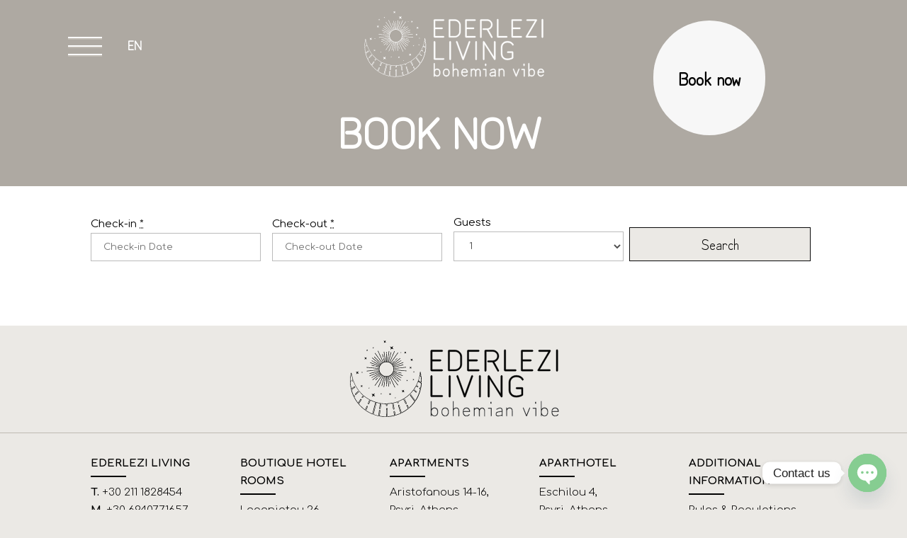

--- FILE ---
content_type: text/css
request_url: https://ederleziliving.com/wp-content/plugins/motopress-hotel-booking/assets/css/datepick-themes/mphb-datepicker-light-coral.css?ver=5.2.3
body_size: 1138
content:
/*
* Main style
*/
/*
* datepick-nav
*/
/*
* datepick-cmd
*/
/*
* datepick-ctrl
*/
/*
* datepick-month-header
*/
/*
* datepick-month
*/
/*
* highlight
*/
/*
* today
*/
/*
* available date
*/
/*
* not available date
*/
/*
* check in date
*/
/*
* selectable date
*/
.mphb-calendar .mphb-datepicker-light-coral.datepick,
.datepick-popup .mphb-datepicker-light-coral.datepick {
  font-size: 90%;
  border: 0px solid;
  border-radius: 0;
  width: 31.429em;
  max-width: 100%;
  font-family: inherit;
}

.mphb-calendar .mphb-datepicker-light-coral a,
.datepick-popup .mphb-datepicker-light-coral a {
  -webkit-box-shadow: none;
  box-shadow: none;
}

.mphb-calendar .mphb-datepicker-light-coral *,
.datepick-popup .mphb-datepicker-light-coral * {
  outline: none;
  -webkit-box-sizing: border-box;
  box-sizing: border-box;
}

.mphb-calendar .mphb-datepicker-light-coral .datepick-nav, .mphb-calendar .mphb-datepicker-light-coral .datepick-ctrl,
.datepick-popup .mphb-datepicker-light-coral .datepick-nav,
.datepick-popup .mphb-datepicker-light-coral .datepick-ctrl {
  font-size: inherit;
  font-weight: normal;
}

.mphb-calendar .mphb-datepicker-light-coral .datepick-nav,
.datepick-popup .mphb-datepicker-light-coral .datepick-nav {
  background-color: #fff;
  border-top: 1px solid #e3e3e3;
  border-left: 1px solid #e3e3e3;
  border-right: 1px solid #e3e3e3;
}

.mphb-calendar .mphb-datepicker-light-coral .datepick-nav a,
.datepick-popup .mphb-datepicker-light-coral .datepick-nav a {
  color: #666767;
}

.mphb-calendar .mphb-datepicker-light-coral .datepick-nav a:hover,
.datepick-popup .mphb-datepicker-light-coral .datepick-nav a:hover {
  background-color: #f5f5f5;
  color: #666767;
}

.mphb-calendar .mphb-datepicker-light-coral .datepick-nav a.datepick-disabled,
.datepick-popup .mphb-datepicker-light-coral .datepick-nav a.datepick-disabled {
  cursor: not-allowed;
  color: #aeaeae;
}

.mphb-calendar .mphb-datepicker-light-coral .datepick-nav a.datepick-disabled:hover,
.datepick-popup .mphb-datepicker-light-coral .datepick-nav a.datepick-disabled:hover {
  background-color: #fff;
}

.mphb-calendar .mphb-datepicker-light-coral .datepick-ctrl,
.datepick-popup .mphb-datepicker-light-coral .datepick-ctrl {
  border-left: 1px solid #e3e3e3;
  border-right: 1px solid #e3e3e3;
  border-bottom: 1px solid #e3e3e3;
  background-color: #fff;
}

.mphb-calendar .mphb-datepicker-light-coral .datepick-ctrl a,
.datepick-popup .mphb-datepicker-light-coral .datepick-ctrl a {
  color: #f77d82;
}

.mphb-calendar .mphb-datepicker-light-coral .datepick-ctrl .datepick-cmd:hover,
.datepick-popup .mphb-datepicker-light-coral .datepick-ctrl .datepick-cmd:hover {
  background-color: #f5f5f5;
  color: #f77d82;
}

.mphb-calendar .mphb-datepicker-light-coral a.datepick-cmd,
.datepick-popup .mphb-datepicker-light-coral a.datepick-cmd {
  height: auto;
  line-height: 2.1em;
}

.mphb-calendar .mphb-datepicker-light-coral .datepick-month-header, .mphb-calendar .mphb-datepicker-light-coral .datepick-month-header select, .mphb-calendar .mphb-datepicker-light-coral .datepick-month-header input,
.datepick-popup .mphb-datepicker-light-coral .datepick-month-header,
.datepick-popup .mphb-datepicker-light-coral .datepick-month-header select,
.datepick-popup .mphb-datepicker-light-coral .datepick-month-header input {
  height: auto;
  background-color: #fff;
  color: #676767;
  font-weight: normal;
  line-height: 2.1em;
}

.mphb-calendar .mphb-datepicker-light-coral .datepick-month,
.datepick-popup .mphb-datepicker-light-coral .datepick-month {
  width: 100%;
  border: 1px solid #e3e3e3;
}

.mphb-calendar .mphb-datepicker-light-coral .datepick-month.last,
.datepick-popup .mphb-datepicker-light-coral .datepick-month.last {
  border-top: 0px solid #e3e3e3;
}

@media screen and (min-width: 48em) {
  .mphb-calendar .mphb-datepicker-light-coral .datepick-month,
  .datepick-popup .mphb-datepicker-light-coral .datepick-month {
    width: 50%;
    padding-right: 1px;
  }
  .mphb-calendar .mphb-datepicker-light-coral .datepick-month.last,
  .datepick-popup .mphb-datepicker-light-coral .datepick-month.last {
    border-top: 1px solid #e3e3e3;
    border-left: 0px solid;
    padding-right: 0;
    padding-left: 1px;
  }
  .mphb-calendar .mphb-datepicker-light-coral .datepick-month.last table,
  .datepick-popup .mphb-datepicker-light-coral .datepick-month.last table {
    float: right;
  }
  .mphb-calendar .mphb-datepicker-light-coral .datepick-month.first,
  .datepick-popup .mphb-datepicker-light-coral .datepick-month.first {
    border-right: 0px solid;
  }
  .mphb-calendar .mphb-datepicker-light-coral .datepick-month.first table,
  .datepick-popup .mphb-datepicker-light-coral .datepick-month.first table {
    float: left;
  }
}

.mphb-calendar .mphb-datepicker-light-coral .datepick-month table,
.datepick-popup .mphb-datepicker-light-coral .datepick-month table {
  margin: 0 auto;
  width: 100%;
}

.mphb-calendar .mphb-datepicker-light-coral .datepick-month tbody,
.datepick-popup .mphb-datepicker-light-coral .datepick-month tbody {
  line-height: 2.1em;
}

.mphb-calendar .mphb-datepicker-light-coral .datepick-month th,
.datepick-popup .mphb-datepicker-light-coral .datepick-month th {
  border: 1px solid #fff;
  font-size: 80%;
  font-weight: bold;
  padding: 0.5em 0;
}

.mphb-calendar .mphb-datepicker-light-coral .datepick-month th,
.mphb-calendar .mphb-datepicker-light-coral .datepick-month th a,
.datepick-popup .mphb-datepicker-light-coral .datepick-month th,
.datepick-popup .mphb-datepicker-light-coral .datepick-month th a {
  background-color: #fff;
  color: #676767;
}

.mphb-calendar .mphb-datepicker-light-coral .datepick-month td,
.datepick-popup .mphb-datepicker-light-coral .datepick-month td {
  background-color: #fff;
  border: 1px solid #fff;
}

.mphb-calendar .mphb-datepicker-light-coral .datepick-month span,
.datepick-popup .mphb-datepicker-light-coral .datepick-month span {
  padding: 0;
}

.mphb-calendar .mphb-datepicker-light-coral a,
.datepick-popup .mphb-datepicker-light-coral a {
  -webkit-transition: 0.3s background, 0.3s color;
  transition: 0.3s background, 0.3s color;
}

.mphb-datepicker-light-coral td .datepick-weekend {
  background-color: #fff;
}

.mphb-calendar.mphb-datepick .mphb-datepicker-light-coral .datepick-month td .mphb-past-date,
.datepick-popup .mphb-datepicker-light-coral.mphb-datepick-popup .datepick-month td .mphb-past-date {
  opacity: 1;
  background-color: #fff;
  color: #dadada;
}

.mphb-calendar.mphb-datepick .mphb-datepicker-light-coral .datepick-month td .mphb-earlier-min-date,
.mphb-calendar.mphb-datepick .mphb-datepicker-light-coral .datepick-month td .mphb-later-max-date,
.datepick-popup .mphb-datepicker-light-coral.mphb-datepick-popup .datepick-month td .mphb-earlier-min-date,
.datepick-popup .mphb-datepicker-light-coral.mphb-datepick-popup .datepick-month td .mphb-later-max-date {
  background-color: #fff;
  color: #dadada;
  text-decoration: line-through;
  opacity: 1;
}

.mphb-calendar.mphb-datepick .mphb-datepicker-light-coral .datepick-month td .mphb-booked-date,
.datepick-popup .mphb-datepicker-light-coral.mphb-datepick-popup .datepick-month td .mphb-booked-date {
  opacity: 1;
}

.datepick-popup .mphb-datepicker-light-coral.mphb-datepick-popup .datepick-month td .mphb-selectable-date {
  padding: 0;
  background-color: #fff;
  color: #676767;
}

.datepick-popup .mphb-datepicker-light-coral.mphb-datepick-popup .datepick-month td .datepick-today {
  background-color: #fff;
  font-weight: bold;
  color: #f77d82;
}

.datepick-popup .mphb-datepicker-light-coral.mphb-datepick-popup .datepick-month td .mphb-past-date,
.datepick-popup .mphb-datepicker-light-coral.mphb-datepick-popup .datepick-month td .mphb-unselectable-date {
  background-color: #fff;
  color: #dadada;
  text-decoration: line-through;
}

.datepick-popup .mphb-datepicker-light-coral.mphb-datepick-popup .datepick-month td .mphb-past-date,
.datepick-popup .mphb-datepicker-light-coral.mphb-datepick-popup .datepick-month td .mphb-extra-date {
  text-decoration: none;
}

.datepick-popup .mphb-datepicker-light-coral.mphb-datepick-popup .datepick-month td .datepick-selected {
  background-color: #f77d82;
  color: #fff;
}

.datepick-popup .mphb-datepicker-light-coral.mphb-datepick-popup .datepick-month td a.datepick-highlight {
  background-color: #f77d82;
  color: #fff;
}

.datepick-popup .mphb-datepicker-light-coral.mphb-datepick-popup .datepick-month td .mphb-check-in-date {
  background-color: #ff9fa3;
  color: #fff;
  text-decoration: none;
}

.mphb-calendar.mphb-datepick .mphb-datepicker-light-coral {
  --mphb-available-date-bg: #c6f6c9;
  --mphb-available-date-color: #676767;
  --mphb-not-available-date-bg: #ffdbdd;
  --mphb-not-available-date-color: #676767;
  --mphb-booked-date-bg: #ffdbdd;
  --mphb-booked-date-color: #676767;
  --mphb-out-of-season-date-bg: #fff;
  --mphb-out-of-season-date-color:  #dadada;
  --mphb-selected-date-bg: #f77d82;
  --mphb-selected-date-color: #fff;
  --mphb-unselectable-date-color: #dadada;
}

.mphb-calendar.mphb-datepick .mphb-datepicker-light-coral .datepick-month td .mphb-out-of-season-date {
  text-decoration: line-through;
}

.mphb-calendar.mphb-datepick .mphb-datepicker-light-coral .datepick-month td a {
  -webkit-transition: none;
  transition: none;
  padding: 0;
}

.mphb-calendar.mphb-datepick .mphb-datepicker-light-coral .mphb-calendar__selected-dates {
  line-height: 2.1;
  color: #676767;
}

.mphb-calendar.mphb-datepick .mphb-datepicker-light-coral .datepick-ctrl {
  border-radius: 0;
}

.mphb-calendar.mphb-datepick .mphb-datepicker-light-coral .datepick-ctrl:before {
  display: none;
}

.mphb-calendar.mphb-datepick[data-is_show_prices="1"] .mphb-datepicker-light-coral .datepick-month td > span,
.mphb-calendar.mphb-datepick[data-is_show_prices="1"] .mphb-datepicker-light-coral .datepick-month td > a {
  line-height: 1.25;
  min-height: 40px;
  padding-top: 5px;
  padding-bottom: 2px;
}

.datepick-popup {
  max-width: 100%;
  padding: 0 1em;
}

@media screen and (min-width: 48em) {
  .datepick-popup {
    padding: 0;
  }
}


--- FILE ---
content_type: text/css
request_url: https://ederleziliving.com/wp-content/et-cache/23419810/et-core-unified-23419810.min.css?ver=1768653275
body_size: 645
content:
.sfm-navicon-button{z-index:99999999!important}.et_pb_row.et_pb_row_0_tb_header.et_pb_equal_columns.et_pb_row--with-menu{height:125px}.et_pb_menu .et_pb_menu__menu>nav>ul>li.dipi-cta-button-menu-item{margin-top:55px}.cky-btn.cky-btn-accept{color:black!important}#sfm-sidebar.sfm-compact .sfm-logo,#sfm-sidebar.sfm-compact .sfm-nav,#sfm-sidebar.sfm-compact-footer .sfm-copy,#sfm-sidebar.sfm-compact-footer .sfm-social,#sfm-sidebar.sfm-full-single .sfm-logo,.sfm-style-full #sfm-sidebar .sfm-nav{position:relative;display:none;top:0;left:0}#sfm-sidebar .sfm-nav{position:absolute;height:90%;z-index:999!important;min-height:50vh;max-height:100%;width:95%;top:0;left:0;background-color:#C4BFB8E6}.sfm-rollback{z-index:30000005!important}.sfm-style-full #sfm-sidebar .sfm-nav{min-height:0;max-height:none;height:90%!important;margin-top:20px!important;margin-left:5px!important;margin-right:5px!important;width:95%}header .et_builder_inner_content{z-index:30000006}.et_builder_inner_content.has_et_pb_sticky{z-index:30000006}.sfm-rollback{z-index:30000007!important}.sfm-style-full .sfm-sidebar-close{position:absolute;z-index:30000008}.sfm-va-middle{margin-top:120px!important}.et_pb_menu--style-left_aligned.et_pb_text_align_center .et_pb_menu__menu>nav>ul,.et_pb_menu--style-left_aligned.et_pb_text_align_center .et_pb_menu__wrap{justify-content:right!important;margin-right:30px!important;margin-top:20px!important}.mphb-button.mphb-book-button{background:#A44747;border:0px solid!important;border-color:black;color:white!important}.mphb-button.mphb-recommendation-reserve-button{background:#A44747;border:1px solid!important;color:white!important}.mphb-empty-cart-message{font-weight:bold;font-size:25px}.mphb_sc_checkout-submit-wrapper>.button{background:#A44747;border:0px solid!important;border-color:black;margin-bottom:40px;color:white!important}.mpb-room-type .post-23422337{display:flex!important;flex-wrap:wrap!important;gap:20px!important;align-items:flex-start!important}.mpb-flexslider-gallery,.gallery-columns-1{flex:1!important;max-width:52.5%!important;min-width:300px!important}.mpb-room-type-details,.mpb-room-meta{flex:1!important;max-width:50%!important;min-width:300px!important}@media (max-width:768px){.mpb-room-type{flex-direction:column!important}.mpb-flexslider-gallery,.gallery-columns-1,.mpb-room-type-details,.mpb-room-meta{max-width:100%!important}}.mphb-recommendation-title{display:none}#mphb-recommendation{display:none}#mphb-reservation-cart{margin-top:35px}.mphb-gallery-thumbnail-slider{display:none}.mphb-room-type-images{padding-bottom:35px}

--- FILE ---
content_type: image/svg+xml
request_url: https://ederleziliving.com/wp-content/uploads/2024/11/logo_ederlezi_horizontal_black_.svg
body_size: 44933
content:
<?xml version="1.0" encoding="utf-8"?>
<!-- Generator: Adobe Illustrator 23.0.1, SVG Export Plug-In . SVG Version: 6.00 Build 0)  -->
<svg version="1.1" id="Layer_1" xmlns="http://www.w3.org/2000/svg" xmlns:xlink="http://www.w3.org/1999/xlink" x="0px" y="0px"
	 viewBox="0 0 618 227.4" style="enable-background:new 0 0 618 227.4;" xml:space="preserve">
<style type="text/css">
	.st0{fill:#010202;}
	.st1{fill:#010202;stroke:#000000;stroke-miterlimit:10;}
	.st2{fill:#010202;stroke:#FFFFFF;stroke-linecap:round;stroke-linejoin:round;stroke-miterlimit:10;}
</style>
<g>
	<path id="XMLID_1859_" class="st0" d="M50.6,56.9c0,0.1,0,0.2,0,0.2c0.1,0,0.1,0.1,0.2,0l2.7-1.8l3,1.3c0.1,0,0.2,0,0.2,0
		c0-0.1,0.1-0.1,0-0.2L55,53.7l1.3-3c0-0.1,0-0.2,0-0.2c-0.1,0-0.1-0.1-0.2,0l-2.7,1.8l-3-1.3c-0.1,0-0.2,0-0.2,0
		c0,0.1-0.1,0.1,0,0.2l1.8,2.7L50.6,56.9z"/>
	<path id="XMLID_1858_" class="st0" d="M192.4,95c0,0,0,0.1,0,0.1c0,0,0.1,0,0.1,0l1.4-1l1.6,0.7c0,0,0.1,0,0.1,0c0,0,0-0.1,0-0.1
		l-1-1.4l0.7-1.6c0,0,0-0.1,0-0.1c0,0-0.1,0-0.1,0l-1.4,1l-1.6-0.7c0,0-0.1,0-0.1,0c0,0,0,0.1,0,0.1l1,1.4L192.4,95z"/>
	<path id="XMLID_1857_" class="st0" d="M155.1,38.4C155.1,38.4,155.1,38.4,155.1,38.4C155.1,38.4,155.2,38.4,155.1,38.4l1-0.6l1,0.4
		c0,0,0.1,0,0.1,0c0,0,0,0,0-0.1l-0.7-0.9l0.4-1c0,0,0-0.1,0-0.1c0,0,0,0-0.1,0l-0.9,0.7l-1-0.4c0,0-0.1,0-0.1,0c0,0,0,0,0,0.1
		l0.7,0.9L155.1,38.4z"/>
	<path id="XMLID_1856_" class="st0" d="M74,25.1c0,0,0,0.1,0,0.1c0,0,0.1,0,0.1,0l1.5-1.1l1.7,0.7c0,0,0.1,0,0.1,0c0,0,0-0.1,0-0.1
		l-1.1-1.5l0.7-1.7c0,0,0-0.1,0-0.1c0,0-0.1,0-0.1,0l-1.5,1.1l-1.7-0.7c0,0-0.1,0-0.1,0c0,0,0,0.1,0,0.1l1.1,1.5L74,25.1z"/>
	<path id="XMLID_1855_" class="st0" d="M42,95.9C41.9,96,42,96,42,95.9c0.1,0.1,0.1,0.1,0.1,0.1l1.2-0.9l1.4,0.6c0,0,0.1,0,0.1,0
		c0,0,0-0.1,0-0.1l-0.9-1.2l0.6-1.4c0,0,0-0.1,0-0.1c0,0-0.1,0-0.1,0l-1.2,0.9l-1.4-0.6c0,0-0.1,0-0.1,0c0,0,0,0.1,0,0.1l0.9,1.2
		L42,95.9z"/>
	<path id="XMLID_1854_" class="st0" d="M39.7,137.2c0,0.1,0,0.1,0,0.2c0,0,0.1,0,0.2,0l2.2-1.6l2.5,1c0.1,0,0.1,0,0.2,0
		c0,0,0-0.1,0-0.2l-1.6-2.2l1-2.5c0-0.1,0-0.1,0-0.2c0,0-0.1,0-0.2,0l-2.2,1.6l-2.5-1c-0.1,0-0.1,0-0.2,0c0,0,0,0.1,0,0.2l1.6,2.2
		L39.7,137.2z"/>
	<path id="XMLID_1853_" class="st0" d="M62.1,141.6C62.1,141.6,62.1,141.7,62.1,141.6c0,0.1,0.1,0.1,0.1,0.1l1.1-0.8l1.3,0.5
		c0,0,0.1,0,0.1,0c0,0,0-0.1,0-0.1l-0.8-1.1l0.5-1.3c0,0,0-0.1,0-0.1c0,0-0.1,0-0.1,0l-1.1,0.8l-1.3-0.5c0,0-0.1,0-0.1,0
		c0,0,0,0.1,0,0.1l0.8,1.1L62.1,141.6z"/>
	<path id="XMLID_1852_" class="st0" d="M184.7,61.3c0,0.1,0,0.2,0.1,0.2c0.1,0,0.1,0,0.2,0l2.7-1.9l3,1.2c0.1,0,0.2,0,0.2-0.1
		c0-0.1,0-0.1,0-0.2L189,58l1.2-3c0-0.1,0-0.2-0.1-0.2c-0.1,0-0.1,0-0.2,0l-2.7,1.9l-3-1.2c-0.1,0-0.2,0-0.2,0.1c0,0.1,0,0.1,0,0.2
		l1.9,2.7L184.7,61.3z"/>
	<path id="XMLID_1851_" class="st0" d="M181.8,83.7c0,0.1,0,0.1,0,0.2c0.1,0,0.1,0,0.2,0l2.3-1.6l2.6,1.1c0.1,0,0.1,0,0.2,0
		c0-0.1,0-0.1,0-0.2l-1.6-2.3l1.1-2.6c0-0.1,0-0.1,0-0.2c-0.1,0-0.1,0-0.2,0l-2.3,1.6l-2.6-1.1c-0.1,0-0.1,0-0.2,0
		c0,0.1,0,0.1,0,0.2l1.6,2.3L181.8,83.7z"/>
	<path id="XMLID_1850_" class="st0" d="M159.3,152.7c0,0.1,0,0.2,0.1,0.2c0.1,0.1,0.2,0.1,0.2,0l3-2.1l3.4,1.4c0.1,0,0.2,0,0.2-0.1
		c0.1-0.1,0.1-0.2,0-0.2l-2.1-3l1.4-3.4c0-0.1,0-0.2-0.1-0.2c-0.1-0.1-0.2-0.1-0.2,0l-3,2.1l-3.4-1.4c-0.1,0-0.2,0-0.2,0.1
		c-0.1,0.1-0.1,0.2,0,0.2l2.1,3L159.3,152.7z"/>
	<path id="XMLID_1849_" class="st0" d="M125.6,28c0,0.1,0,0.2,0.1,0.3c0.1,0.1,0.2,0.1,0.3,0l3.7-2.7l4.2,1.7c0.1,0,0.2,0,0.3-0.1
		c0.1-0.1,0.1-0.2,0-0.3l-2.7-3.7l1.7-4.2c0-0.1,0-0.2-0.1-0.3c-0.1-0.1-0.2-0.1-0.3,0l-3.7,2.7l-4.2-1.7c-0.1,0-0.2,0-0.3,0.1
		c-0.1,0.1-0.1,0.2,0,0.3l2.7,3.7L125.6,28z"/>
	<path id="XMLID_1848_" class="st0" d="M72.1,164.9c0,0.1,0,0.2,0.1,0.3c0.1,0.1,0.2,0.1,0.3,0l3.7-2.7l4.2,1.7c0.1,0,0.2,0,0.3-0.1
		c0.1-0.1,0.1-0.2,0-0.3l-2.7-3.7l1.7-4.2c0-0.1,0-0.2-0.1-0.3c-0.1-0.1-0.2-0.1-0.3,0l-3.7,2.7l-4.2-1.7c-0.1,0-0.2,0-0.3,0.1
		c-0.1,0.1-0.1,0.2,0,0.3l2.7,3.7L72.1,164.9z"/>
	<path id="XMLID_1847_" class="st0" d="M166.4,39.8c0,0.1,0,0.1,0,0.2c0,0,0.1,0,0.2,0l2.2-1.5l2.5,1c0.1,0,0.1,0,0.2,0
		c0,0,0-0.1,0-0.2l-1.5-2.2l1-2.5c0-0.1,0-0.1,0-0.2c0,0-0.1,0-0.2,0l-2.2,1.5l-2.5-1c-0.1,0-0.1,0-0.2,0c0,0,0,0.1,0,0.2l1.5,2.2
		L166.4,39.8z"/>
	<path id="XMLID_1846_" class="st0" d="M56.2,32.6c0,0,0,0.1,0,0.1c0,0,0.1,0,0.1,0l1.8-1.3l2.1,0.8c0,0,0.1,0,0.1,0
		c0,0,0-0.1,0-0.1l-1.3-1.8l0.8-2c0,0,0-0.1,0-0.1c0,0-0.1,0-0.1,0l-1.8,1.3l-2.1-0.8c0,0-0.1,0-0.1,0c0,0,0,0.1,0,0.1l1.3,1.8
		L56.2,32.6z"/>
	<path id="XMLID_1845_" class="st0" d="M106.6,8.7c0,0.1,0,0.2,0.1,0.2c0.1,0,0.1,0,0.2,0l2.7-1.9l3,1.2c0.1,0,0.2,0,0.2-0.1
		c0-0.1,0-0.1,0-0.2l-1.9-2.7l1.2-3c0-0.1,0-0.2-0.1-0.2c-0.1,0-0.1,0-0.2,0l-2.7,1.9l-3-1.2c-0.1,0-0.2,0-0.2,0.1
		c0,0.1,0,0.1,0,0.2l1.9,2.7L106.6,8.7z"/>
	<path id="XMLID_1844_" class="st0" d="M26.3,99.2c0,0.1,0,0.2,0.1,0.2c0.1,0.1,0.2,0.1,0.2,0l3-2.2l3.5,1.4c0.1,0,0.2,0,0.2-0.1
		c0.1-0.1,0.1-0.2,0-0.2l-2.2-3l1.4-3.5c0-0.1,0-0.2-0.1-0.2c-0.1-0.1-0.2-0.1-0.2,0l-3,2.2l-3.5-1.4c-0.1,0-0.2,0-0.2,0.1
		c-0.1,0.1-0.1,0.2,0,0.2l2.2,3L26.3,99.2z"/>
	<path id="XMLID_1843_" class="st0" d="M97.1,158.4C97.1,158.4,97.1,158.5,97.1,158.4c0.1,0.1,0.1,0.1,0.1,0.1l1.3-0.9l1.5,0.6
		c0,0,0.1,0,0.1,0c0,0,0-0.1,0-0.1l-0.9-1.3l0.6-1.5c0,0,0-0.1,0-0.1c0,0-0.1,0-0.1,0l-1.3,0.9l-1.5-0.6c0,0-0.1,0-0.1,0
		c0,0,0,0.1,0,0.1l0.9,1.3L97.1,158.4z"/>
	<path id="XMLID_1842_" class="st0" d="M172.6,120.1c0,0,0,0.1,0,0.1c0,0,0.1,0,0.1,0l1.5-1.1l1.7,0.7c0,0,0.1,0,0.1,0
		c0,0,0-0.1,0-0.1l-1.1-1.5l0.7-1.7c0,0,0-0.1,0-0.1c0,0-0.1,0-0.1,0l-1.5,1.1l-1.7-0.7c0,0-0.1,0-0.1,0c0,0,0,0.1,0,0.1l1.1,1.5
		L172.6,120.1z"/>
	<path id="XMLID_1841_" class="st0" d="M190.9,117.6c0,0,0,0.1,0,0.1c0,0,0.1,0,0.1,0l1.6-1.1l1.8,0.7c0,0,0.1,0,0.1,0
		c0,0,0-0.1,0-0.1l-1.1-1.6l0.7-1.8c0,0,0-0.1,0-0.1c0,0-0.1,0-0.1,0l-1.6,1.1l-1.8-0.7c0,0-0.1,0-0.1,0c0,0,0,0.1,0,0.1l1.1,1.6
		L190.9,117.6z"/>
	<path id="XMLID_1840_" class="st0" d="M138.7,169.8C138.7,169.8,138.7,169.9,138.7,169.8c0,0.1,0.1,0.1,0.1,0.1l1.1-0.8l1.3,0.5
		c0,0,0.1,0,0.1,0c0,0,0-0.1,0-0.1l-0.8-1.1l0.5-1.3c0,0,0-0.1,0-0.1c0,0-0.1,0-0.1,0l-1.1,0.8l-1.3-0.5c0,0-0.1,0-0.1,0
		c0,0,0,0.1,0,0.1l0.8,1.1L138.7,169.8z"/>
	<line class="st0" x1="91.1" y1="87.5" x2="90.6" y2="87.5"/>
	<g id="XMLID_1718_">
		<g id="XMLID_1839_">
			<path class="st0" d="M136.1,85.2c-0.5-12-9.7-22-22.1-22.1c-12,0-22.1,10.1-22.1,22.1c0,12,10.1,22.1,22.1,22.1
				C126.4,107.3,135.6,97.2,136.1,85.2c0-0.9-1.4-0.9-1.4,0c-0.4,11.3-9.1,20.7-20.7,20.7c-11.3,0-20.7-9.4-20.7-20.7
				c0-11.3,9.4-20.7,20.7-20.7c11.6,0,20.2,9.4,20.7,20.7C134.7,86.1,136.1,86.1,136.1,85.2z"/>
		</g>
		<g id="XMLID_1836_">
			<g id="XMLID_1838_">
				<path class="st0" d="M114.7,63.9c0-7.6,0-15.2,0-22.8c0-0.9-1.4-0.9-1.4,0c0,7.6,0,15.2,0,22.8
					C113.3,64.8,114.7,64.8,114.7,63.9L114.7,63.9z"/>
			</g>
			<g id="XMLID_1837_">
				<path class="st0" d="M114.7,39.1c0-1,0-1.9,0-2.9c0-0.9-1.4-0.9-1.4,0c0,1,0,1.9,0,2.9C113.3,40,114.7,40,114.7,39.1L114.7,39.1
					z"/>
			</g>
		</g>
		<g id="XMLID_1833_">
			<g id="XMLID_1835_">
				<path class="st0" d="M95.8,73.9c-6.6-3.8-13.1-7.6-19.7-11.4c-0.8-0.5-1.5,0.8-0.7,1.2c6.6,3.8,13.1,7.6,19.7,11.4
					C95.9,75.6,96.6,74.4,95.8,73.9L95.8,73.9z"/>
			</g>
			<g id="XMLID_1834_">
				<path class="st0" d="M74.4,61.6c-0.8-0.5-1.7-1-2.5-1.5c-0.8-0.5-1.5,0.8-0.7,1.2c0.8,0.5,1.7,1,2.5,1.5
					C74.5,63.2,75.2,62,74.4,61.6L74.4,61.6z"/>
			</g>
		</g>
		<g id="XMLID_1830_">
			<g id="XMLID_1832_">
				<path class="st0" d="M95.1,95.3c-6.6,3.8-13.1,7.6-19.7,11.4c-0.8,0.5-0.1,1.7,0.7,1.2c6.6-3.8,13.1-7.6,19.7-11.4
					C96.6,96.1,95.9,94.8,95.1,95.3L95.1,95.3z"/>
			</g>
			<g id="XMLID_1831_">
				<path class="st0" d="M73.7,107.7c-0.8,0.5-1.7,1-2.5,1.5c-0.8,0.5-0.1,1.7,0.7,1.2c0.8-0.5,1.7-1,2.5-1.5
					C75.2,108.4,74.5,107.2,73.7,107.7L73.7,107.7z"/>
			</g>
		</g>
		<g id="XMLID_1827_">
			<g id="XMLID_1829_">
				<path class="st0" d="M113.3,106.6c0,7.6,0,15.2,0,22.8c0,0.9,1.4,0.9,1.4,0c0-7.6,0-15.2,0-22.8
					C114.7,105.7,113.3,105.7,113.3,106.6L113.3,106.6z"/>
			</g>
			<g id="XMLID_1828_">
				<path class="st0" d="M113.3,131.3c0,1,0,1.9,0,2.9c0,0.9,1.4,0.9,1.4,0c0-1,0-1.9,0-2.9C114.7,130.4,113.3,130.4,113.3,131.3
					L113.3,131.3z"/>
			</g>
		</g>
		<g id="XMLID_1824_">
			<g id="XMLID_1826_">
				<path class="st0" d="M132.2,96.5c6.6,3.8,13.1,7.6,19.7,11.4c0.8,0.5,1.5-0.8,0.7-1.2c-6.6-3.8-13.1-7.6-19.7-11.4
					C132.1,94.9,131.4,96.1,132.2,96.5L132.2,96.5z"/>
			</g>
			<g id="XMLID_1825_">
				<path class="st0" d="M153.6,108.9c0.8,0.5,1.7,1,2.5,1.5c0.8,0.5,1.5-0.8,0.7-1.2c-0.8-0.5-1.7-1-2.5-1.5
					C153.5,107.2,152.8,108.4,153.6,108.9L153.6,108.9z"/>
			</g>
		</g>
		<g id="XMLID_1821_">
			<g id="XMLID_1823_">
				<path class="st0" d="M132.9,75.1c6.6-3.8,13.1-7.6,19.7-11.4c0.8-0.5,0.1-1.7-0.7-1.2c-6.6,3.8-13.1,7.6-19.7,11.4
					C131.4,74.4,132.1,75.6,132.9,75.1L132.9,75.1z"/>
			</g>
			<g id="XMLID_1822_">
				<path class="st0" d="M154.3,62.8c0.8-0.5,1.7-1,2.5-1.5c0.8-0.5,0.1-1.7-0.7-1.2c-0.8,0.5-1.7,1-2.5,1.5
					C152.8,62,153.5,63.2,154.3,62.8L154.3,62.8z"/>
			</g>
		</g>
		<g id="XMLID_1818_">
			<g id="XMLID_1820_">
				<path class="st0" d="M129.6,70.6c2.6-2.6,5.2-5.2,7.8-7.8c0.6-0.6-0.4-1.6-1-1c-2.6,2.6-5.2,5.2-7.8,7.8
					C128,70.3,129,71.2,129.6,70.6L129.6,70.6z"/>
			</g>
			<g id="XMLID_1819_">
				<path class="st0" d="M139.8,60.4c2-2,4-4,6-6c0.6-0.6-0.4-1.6-1-1c-2,2-4,4-6,6C138.2,60,139.2,61,139.8,60.4L139.8,60.4z"/>
			</g>
		</g>
		<g id="XMLID_1815_">
			<g id="XMLID_1817_">
				<path class="st0" d="M109.1,64.4c-1-3.5-1.9-7.1-2.9-10.6c-0.2-0.9-1.6-0.5-1.4,0.4c1,3.5,1.9,7.1,2.9,10.6
					C108,65.6,109.4,65.3,109.1,64.4L109.1,64.4z"/>
			</g>
			<g id="XMLID_1816_">
				<path class="st0" d="M105.4,50.4c-0.7-2.7-1.5-5.5-2.2-8.2c-0.2-0.9-1.6-0.5-1.4,0.4c0.7,2.7,1.5,5.5,2.2,8.2
					C104.3,51.7,105.6,51.3,105.4,50.4L105.4,50.4z"/>
			</g>
		</g>
		<g id="XMLID_1812_">
			<g id="XMLID_1814_">
				<path class="st0" d="M93.5,79c-3.5-1-7.1-1.9-10.6-2.9c-0.9-0.2-1.2,1.1-0.4,1.4c3.5,1,7.1,1.9,10.6,2.9
					C94,80.6,94.4,79.2,93.5,79L93.5,79z"/>
			</g>
			<g id="XMLID_1813_">
				<path class="st0" d="M79.6,75.3c-2.7-0.7-5.5-1.5-8.2-2.2c-0.9-0.2-1.2,1.1-0.4,1.4c2.7,0.7,5.5,1.5,8.2,2.2
					C80.1,76.9,80.5,75.5,79.6,75.3L79.6,75.3z"/>
			</g>
		</g>
		<g id="XMLID_1809_">
			<g id="XMLID_1811_">
				<path class="st0" d="M98.4,99.8c-2.6,2.6-5.2,5.2-7.8,7.8c-0.6,0.6,0.4,1.6,1,1c2.6-2.6,5.2-5.2,7.8-7.8
					C100,100.2,99,99.2,98.4,99.8L98.4,99.8z"/>
			</g>
			<g id="XMLID_1810_">
				<path class="st0" d="M88.2,110.1c-2,2-4,4-6,6c-0.6,0.6,0.4,1.6,1,1c2-2,4-4,6-6C89.8,110.4,88.8,109.4,88.2,110.1L88.2,110.1z"
					/>
			</g>
		</g>
		<g id="XMLID_1806_">
			<g id="XMLID_1808_">
				<path class="st0" d="M118.8,106.1c1,3.5,1.9,7.1,2.9,10.6c0.2,0.9,1.6,0.5,1.4-0.4c-1-3.5-1.9-7.1-2.9-10.6
					C120,104.8,118.6,105.2,118.8,106.1L118.8,106.1z"/>
			</g>
			<g id="XMLID_1807_">
				<path class="st0" d="M122.6,120c0.7,2.7,1.5,5.5,2.2,8.2c0.2,0.9,1.6,0.5,1.4-0.4c-0.7-2.7-1.5-5.5-2.2-8.2
					C123.7,118.8,122.4,119.1,122.6,120L122.6,120z"/>
			</g>
		</g>
		<g id="XMLID_1803_">
			<g id="XMLID_1805_">
				<path class="st0" d="M134.5,91.4c3.5,1,7.1,1.9,10.6,2.9c0.9,0.2,1.2-1.1,0.4-1.4c-3.5-1-7.1-1.9-10.6-2.9
					C134,89.8,133.6,91.2,134.5,91.4L134.5,91.4z"/>
			</g>
			<g id="XMLID_1804_">
				<path class="st0" d="M148.4,95.2c2.7,0.7,5.5,1.5,8.2,2.2c0.9,0.2,1.2-1.1,0.4-1.4c-2.7-0.7-5.5-1.5-8.2-2.2
					C147.9,93.6,147.5,94.9,148.4,95.2L148.4,95.2z"/>
			</g>
		</g>
		<g id="XMLID_1800_">
			<g id="XMLID_1802_">
				<path class="st0" d="M126.9,68.1c5.6-8,11.1-15.9,16.7-23.9c0.5-0.7-0.7-1.4-1.2-0.7c-5.6,8-11.1,15.9-16.7,23.9
					C125.1,68.1,126.3,68.8,126.9,68.1L126.9,68.1z"/>
			</g>
			<g id="XMLID_1801_">
				<path class="st0" d="M144.5,43c1.2-1.7,2.3-3.3,3.5-5c0.5-0.7-0.7-1.4-1.2-0.7c-1.2,1.7-2.3,3.3-3.5,5
					C142.7,43.1,144,43.8,144.5,43L144.5,43z"/>
			</g>
		</g>
		<g id="XMLID_1797_">
			<g id="XMLID_1799_">
				<path class="st0" d="M105.6,65.5c-4.1-8.8-8.2-17.6-12.3-26.4c-0.4-0.8-1.6-0.1-1.2,0.7c4.1,8.8,8.2,17.6,12.3,26.4
					C104.7,67,106,66.3,105.6,65.5L105.6,65.5z"/>
			</g>
			<g id="XMLID_1798_">
				<path class="st0" d="M92.7,37.7c-0.9-1.9-1.7-3.7-2.6-5.6c-0.4-0.8-1.6-0.1-1.2,0.7c0.9,1.9,1.7,3.7,2.6,5.6
					C91.9,39.3,93.1,38.5,92.7,37.7L92.7,37.7z"/>
			</g>
		</g>
		<g id="XMLID_1794_">
			<g id="XMLID_1796_">
				<path class="st0" d="M92.7,82.7c-9.7-0.8-19.3-1.7-29-2.5c-0.9-0.1-0.9,1.3,0,1.4c9.7,0.8,19.3,1.7,29,2.5
					C93.6,84.1,93.6,82.7,92.7,82.7L92.7,82.7z"/>
			</g>
			<g id="XMLID_1795_">
				<path class="st0" d="M62.2,79.9c-2-0.2-4.1-0.4-6.1-0.5c-0.9-0.1-0.9,1.3,0,1.4c2,0.2,4.1,0.4,6.1,0.5
					C63.1,81.4,63.1,80,62.2,79.9L62.2,79.9z"/>
			</g>
		</g>
		<g id="XMLID_1791_">
			<g id="XMLID_1793_">
				<path class="st0" d="M101.1,102.4c-5.6,8-11.1,15.9-16.7,23.9c-0.5,0.7,0.7,1.4,1.2,0.7c5.6-8,11.1-15.9,16.7-23.9
					C102.9,102.3,101.6,101.6,101.1,102.4L101.1,102.4z"/>
			</g>
			<g id="XMLID_1792_">
				<path class="st0" d="M83.5,127.4c-1.2,1.7-2.3,3.3-3.5,5c-0.5,0.7,0.7,1.4,1.2,0.7c1.2-1.7,2.3-3.3,3.5-5
					C85.2,127.4,84,126.7,83.5,127.4L83.5,127.4z"/>
			</g>
		</g>
		<g id="XMLID_1788_">
			<g id="XMLID_1790_">
				<path class="st0" d="M122.4,105c4.1,8.8,8.2,17.6,12.3,26.4c0.4,0.8,1.6,0.1,1.2-0.7c-4.1-8.8-8.2-17.6-12.3-26.4
					C123.3,103.4,122,104.1,122.4,105L122.4,105z"/>
			</g>
			<g id="XMLID_1789_">
				<path class="st0" d="M135.3,132.7c0.9,1.9,1.7,3.7,2.6,5.6c0.4,0.8,1.6,0.1,1.2-0.7c-0.9-1.9-1.7-3.7-2.6-5.6
					C136.1,131.2,134.9,131.9,135.3,132.7L135.3,132.7z"/>
			</g>
		</g>
		<g id="XMLID_1785_">
			<g id="XMLID_1787_">
				<path class="st0" d="M135.3,87.8c9.7,0.8,19.3,1.7,29,2.5c0.9,0.1,0.9-1.3,0-1.4c-9.7-0.8-19.3-1.7-29-2.5
					C134.4,86.3,134.4,87.7,135.3,87.8L135.3,87.8z"/>
			</g>
			<g id="XMLID_1786_">
				<path class="st0" d="M165.8,90.5c2,0.2,4.1,0.4,6.1,0.5c0.9,0.1,0.9-1.3,0-1.4c-2-0.2-4.1-0.4-6.1-0.5
					C164.9,89,164.9,90.5,165.8,90.5L165.8,90.5z"/>
			</g>
		</g>
		<g id="XMLID_1784_">
			<path class="st0" d="M112,63.8c-1.4-9.6-2.9-19.3-4.3-28.9c-0.1-0.9-1.5-0.5-1.4,0.4c1.4,9.6,2.9,19.3,4.3,28.9
				C110.8,65.1,112.2,64.7,112,63.8L112,63.8z"/>
		</g>
		<g id="XMLID_1783_">
			<path class="st0" d="M94.5,76.2c-9.1-3.6-18.1-7.1-27.2-10.7c-0.8-0.3-1.2,1-0.4,1.4C76,70.4,85.1,74,94.1,77.6
				C95,77.9,95.3,76.6,94.5,76.2L94.5,76.2z"/>
		</g>
		<g id="XMLID_1782_">
			<path class="st0" d="M96.4,97.6c-7.6,6.1-15.2,12.1-22.9,18.2c-0.7,0.6,0.3,1.6,1,1c7.6-6.1,15.2-12.1,22.9-18.2
				C98.1,98,97.1,97.1,96.4,97.6L96.4,97.6z"/>
		</g>
		<g id="XMLID_1781_">
			<path class="st0" d="M116,106.6c1.4,9.6,2.9,19.3,4.3,28.9c0.1,0.9,1.5,0.5,1.4-0.4c-1.4-9.6-2.9-19.3-4.3-28.9
				C117.2,105.4,115.8,105.7,116,106.6L116,106.6z"/>
		</g>
		<g id="XMLID_1780_">
			<path class="st0" d="M133.5,94.2c9.1,3.6,18.1,7.1,27.2,10.7c0.8,0.3,1.2-1,0.4-1.4c-9.1-3.6-18.1-7.1-27.2-10.7
				C133,92.5,132.7,93.9,133.5,94.2L133.5,94.2z"/>
		</g>
		<g id="XMLID_1779_">
			<path class="st0" d="M131.5,72.8c7.6-6.1,15.2-12.1,22.9-18.2c0.7-0.6-0.3-1.6-1-1c-7.6,6.1-15.2,12.1-22.9,18.2
				C129.8,72.4,130.8,73.4,131.5,72.8L131.5,72.8z"/>
		</g>
		<g id="XMLID_1776_">
			<g id="XMLID_1778_">
				<path class="st0" d="M117.5,64.2c0.7-4.8,1.5-9.6,2.2-14.5c0.1-0.9-1.2-1.3-1.4-0.4c-0.7,4.8-1.5,9.6-2.2,14.5
					C116,64.7,117.4,65.1,117.5,64.2L117.5,64.2z"/>
			</g>
			<g id="XMLID_1777_">
				<path class="st0" d="M120,48.1c0.7-4.8,1.5-9.6,2.2-14.5c0.1-0.9-1.2-1.3-1.4-0.4c-0.7,4.8-1.5,9.6-2.2,14.5
					C118.5,48.6,119.9,49,120,48.1L120,48.1z"/>
			</g>
		</g>
		<g id="XMLID_1773_">
			<g id="XMLID_1775_">
				<path class="st0" d="M97.6,71.7c-3.8-3-7.6-6.1-11.4-9.1c-0.7-0.6-1.7,0.4-1,1c3.8,3,7.6,6.1,11.4,9.1
					C97.3,73.2,98.3,72.2,97.6,71.7L97.6,71.7z"/>
			</g>
			<g id="XMLID_1774_">
				<path class="st0" d="M84.8,61.4c-3.8-3-7.6-6.1-11.4-9.1c-0.7-0.6-1.7,0.4-1,1c3.8,3,7.6,6.1,11.4,9.1
					C84.5,63,85.5,62,84.8,61.4L84.8,61.4z"/>
			</g>
		</g>
		<g id="XMLID_1770_">
			<g id="XMLID_1772_">
				<path class="st0" d="M94,92.7c-4.5,1.8-9.1,3.6-13.6,5.3c-0.8,0.3-0.5,1.7,0.4,1.4c4.5-1.8,9.1-3.6,13.6-5.3
					C95.2,93.7,94.9,92.3,94,92.7L94,92.7z"/>
			</g>
			<g id="XMLID_1771_">
				<path class="st0" d="M78.8,98.6c-4.5,1.8-9.1,3.6-13.6,5.3c-0.8,0.3-0.5,1.7,0.4,1.4c4.5-1.8,9.1-3.6,13.6-5.3
					C80,99.6,79.7,98.3,78.8,98.6L78.8,98.6z"/>
			</g>
		</g>
		<g id="XMLID_1767_">
			<g id="XMLID_1769_">
				<path class="st0" d="M110.5,106.2c-0.7,4.8-1.5,9.6-2.2,14.5c-0.1,0.9,1.2,1.3,1.4,0.4c0.7-4.8,1.5-9.6,2.2-14.5
					C112,105.7,110.6,105.3,110.5,106.2L110.5,106.2z"/>
			</g>
			<g id="XMLID_1768_">
				<path class="st0" d="M108,122.4c-0.7,4.8-1.5,9.6-2.2,14.5c-0.1,0.9,1.2,1.3,1.4,0.4c0.7-4.8,1.5-9.6,2.2-14.5
					C109.5,121.9,108.1,121.5,108,122.4L108,122.4z"/>
			</g>
		</g>
		<g id="XMLID_1764_">
			<g id="XMLID_1766_">
				<path class="st0" d="M130.4,98.8c3.8,3,7.6,6.1,11.4,9.1c0.7,0.6,1.7-0.4,1-1c-3.8-3-7.6-6.1-11.4-9.1
					C130.7,97.2,129.7,98.2,130.4,98.8L130.4,98.8z"/>
			</g>
			<g id="XMLID_1765_">
				<path class="st0" d="M143.2,109c3.8,3,7.6,6.1,11.4,9.1c0.7,0.6,1.7-0.4,1-1c-3.8-3-7.6-6.1-11.4-9.1
					C143.5,107.5,142.5,108.4,143.2,109L143.2,109z"/>
			</g>
		</g>
		<g id="XMLID_1761_">
			<g id="XMLID_1763_">
				<path class="st0" d="M133.9,77.8c4.5-1.8,9.1-3.6,13.6-5.3c0.8-0.3,0.5-1.7-0.4-1.4c-4.5,1.8-9.1,3.6-13.6,5.3
					C132.7,76.7,133.1,78.1,133.9,77.8L133.9,77.8z"/>
			</g>
			<g id="XMLID_1762_">
				<path class="st0" d="M149.2,71.9c4.5-1.8,9.1-3.6,13.6-5.3c0.8-0.3,0.5-1.7-0.4-1.4c-4.5,1.8-9.1,3.6-13.6,5.3
					C148,70.8,148.3,72.2,149.2,71.9L149.2,71.9z"/>
			</g>
		</g>
		<g id="XMLID_1757_">
			<g id="XMLID_1760_">
				<path class="st0" d="M120.6,64.9c0.8-2.8,1.5-5.7,2.3-8.5c0.2-0.9-1.1-1.2-1.4-0.4c-0.8,2.8-1.5,5.7-2.3,8.5
					C119,65.4,120.3,65.7,120.6,64.9L120.6,64.9z"/>
			</g>
			<g id="XMLID_1759_">
				<path class="st0" d="M123.2,55.1c0.8-2.8,1.5-5.7,2.3-8.5c0.2-0.9-1.1-1.2-1.4-0.4c-0.8,2.8-1.5,5.7-2.3,8.5
					C121.6,55.6,122.9,56,123.2,55.1L123.2,55.1z"/>
			</g>
			<g id="XMLID_1758_">
				<path class="st0" d="M125.8,45.5c0.8-2.8,1.5-5.7,2.3-8.5c0.2-0.9-1.1-1.2-1.4-0.4c-0.8,2.8-1.5,5.7-2.3,8.5
					C124.2,46,125.5,46.4,125.8,45.5L125.8,45.5z"/>
			</g>
		</g>
		<g id="XMLID_1753_">
			<g id="XMLID_1756_">
				<path class="st0" d="M99.7,69.3c-2.1-2.1-4.2-4.2-6.2-6.3c-0.6-0.6-1.6,0.4-1,1c2.1,2.1,4.2,4.2,6.2,6.3
					C99.3,71,100.3,70,99.7,69.3L99.7,69.3z"/>
			</g>
			<g id="XMLID_1755_">
				<path class="st0" d="M92.5,62.2c-2.1-2.1-4.2-4.2-6.2-6.3c-0.6-0.6-1.6,0.4-1,1c2.1,2.1,4.2,4.2,6.2,6.3
					C92.1,63.8,93.1,62.8,92.5,62.2L92.5,62.2z"/>
			</g>
			<g id="XMLID_1754_">
				<path class="st0" d="M85.5,55.2c-2.1-2.1-4.2-4.2-6.2-6.3c-0.6-0.6-1.6,0.4-1,1c2.1,2.1,4.2,4.2,6.2,6.3
					C85.2,56.8,86.2,55.8,85.5,55.2L85.5,55.2z"/>
			</g>
		</g>
		<g id="XMLID_1749_">
			<g id="XMLID_1752_">
				<path class="st0" d="M93.1,89.7c-2.8,0.8-5.7,1.5-8.5,2.3c-0.9,0.2-0.5,1.6,0.4,1.4c2.8-0.8,5.7-1.5,8.5-2.3
					C94.3,90.8,93.9,89.5,93.1,89.7L93.1,89.7z"/>
			</g>
			<g id="XMLID_1751_">
				<path class="st0" d="M83.3,92.3c-2.8,0.8-5.7,1.5-8.5,2.3c-0.9,0.2-0.5,1.6,0.4,1.4c2.8-0.8,5.7-1.5,8.5-2.3
					C84.5,93.5,84.2,92.1,83.3,92.3L83.3,92.3z"/>
			</g>
			<g id="XMLID_1750_">
				<path class="st0" d="M73.7,94.9c-2.8,0.8-5.7,1.5-8.5,2.3c-0.9,0.2-0.5,1.6,0.4,1.4c2.8-0.8,5.7-1.5,8.5-2.3
					C75,96,74.6,94.6,73.7,94.9L73.7,94.9z"/>
			</g>
		</g>
		<g id="XMLID_1745_">
			<g id="XMLID_1748_">
				<path class="st0" d="M107.4,105.6c-0.8,2.8-1.5,5.7-2.3,8.5c-0.2,0.9,1.1,1.2,1.4,0.4c0.8-2.8,1.5-5.7,2.3-8.5
					C109,105.1,107.6,104.7,107.4,105.6L107.4,105.6z"/>
			</g>
			<g id="XMLID_1747_">
				<path class="st0" d="M104.8,115.4c-0.8,2.8-1.5,5.7-2.3,8.5c-0.2,0.9,1.1,1.2,1.4,0.4c0.8-2.8,1.5-5.7,2.3-8.5
					C106.4,114.9,105.1,114.5,104.8,115.4L104.8,115.4z"/>
			</g>
			<g id="XMLID_1746_">
				<path class="st0" d="M102.2,124.9c-0.8,2.8-1.5,5.7-2.3,8.5c-0.2,0.9,1.1,1.2,1.4,0.4c0.8-2.8,1.5-5.7,2.3-8.5
					C103.8,124.4,102.4,124,102.2,124.9L102.2,124.9z"/>
			</g>
		</g>
		<g id="XMLID_1741_">
			<g id="XMLID_1744_">
				<path class="st0" d="M128.3,101.1c2.1,2.1,4.2,4.2,6.2,6.3c0.6,0.6,1.6-0.4,1-1c-2.1-2.1-4.2-4.2-6.2-6.3
					C128.7,99.5,127.7,100.5,128.3,101.1L128.3,101.1z"/>
			</g>
			<g id="XMLID_1743_">
				<path class="st0" d="M135.5,108.2c2.1,2.1,4.2,4.2,6.2,6.3c0.6,0.6,1.6-0.4,1-1c-2.1-2.1-4.2-4.2-6.2-6.3
					C135.9,106.6,134.9,107.6,135.5,108.2L135.5,108.2z"/>
			</g>
			<g id="XMLID_1742_">
				<path class="st0" d="M142.5,115.3c2.1,2.1,4.2,4.2,6.2,6.3c0.6,0.6,1.6-0.4,1-1c-2.1-2.1-4.2-4.2-6.2-6.3
					C142.8,113.6,141.8,114.6,142.5,115.3L142.5,115.3z"/>
			</g>
		</g>
		<g id="XMLID_1737_">
			<g id="XMLID_1740_">
				<path class="st0" d="M134.9,80.7c2.8-0.8,5.7-1.5,8.5-2.3c0.9-0.2,0.5-1.6-0.4-1.4c-2.8,0.8-5.7,1.5-8.5,2.3
					C133.7,79.6,134.1,81,134.9,80.7L134.9,80.7z"/>
			</g>
			<g id="XMLID_1739_">
				<path class="st0" d="M144.7,78.1c2.8-0.8,5.7-1.5,8.5-2.3c0.9-0.2,0.5-1.6-0.4-1.4c-2.8,0.8-5.7,1.5-8.5,2.3
					C143.5,77,143.8,78.3,144.7,78.1L144.7,78.1z"/>
			</g>
			<g id="XMLID_1738_">
				<path class="st0" d="M154.3,75.6c2.8-0.8,5.7-1.5,8.5-2.3c0.9-0.2,0.5-1.6-0.4-1.4c-2.8,0.8-5.7,1.5-8.5,2.3
					C153,74.5,153.4,75.8,154.3,75.6L154.3,75.6z"/>
			</g>
		</g>
		<g id="XMLID_1734_">
			<g id="XMLID_1736_">
				<path class="st0" d="M123.9,66.1c2.3-5.1,4.5-10.2,6.8-15.4c0.4-0.8-0.8-1.5-1.2-0.7c-2.3,5.1-4.5,10.2-6.8,15.4
					C122.3,66.2,123.5,66.9,123.9,66.1L123.9,66.1z"/>
			</g>
			<g id="XMLID_1735_">
				<path class="st0" d="M131.3,49.1c2.3-5.1,4.5-10.2,6.8-15.4c0.4-0.8-0.8-1.5-1.2-0.7c-2.3,5.1-4.5,10.2-6.8,15.4
					C129.7,49.2,130.9,49.9,131.3,49.1L131.3,49.1z"/>
			</g>
		</g>
		<g id="XMLID_1731_">
			<g id="XMLID_1733_">
				<path class="st0" d="M102.4,67.1c-3.3-4.5-6.6-9-9.9-13.6c-0.5-0.7-1.7,0-1.2,0.7c3.3,4.5,6.6,9,9.9,13.6
					C101.7,68.5,102.9,67.8,102.4,67.1L102.4,67.1z"/>
			</g>
			<g id="XMLID_1732_">
				<path class="st0" d="M91.4,52.2c-3.3-4.5-6.6-9-9.9-13.6c-0.5-0.7-1.7,0-1.2,0.7c3.3,4.5,6.6,9,9.9,13.6
					C90.7,53.6,91.9,52.9,91.4,52.2L91.4,52.2z"/>
			</g>
		</g>
		<g id="XMLID_1728_">
			<g id="XMLID_1730_">
				<path class="st0" d="M92.5,86.2c-5.6,0.6-11.1,1.2-16.7,1.8c-0.9,0.1-0.9,1.5,0,1.4c5.6-0.6,11.1-1.2,16.7-1.8
					C93.4,87.5,93.4,86.1,92.5,86.2L92.5,86.2z"/>
			</g>
			<g id="XMLID_1729_">
				<path class="st0" d="M74.1,88.3c-5.6,0.6-11.1,1.2-16.7,1.8c-0.9,0.1-0.9,1.5,0,1.4c5.6-0.6,11.1-1.2,16.7-1.8
					C75,89.6,75,88.2,74.1,88.3L74.1,88.3z"/>
			</g>
		</g>
		<g id="XMLID_1725_">
			<g id="XMLID_1727_">
				<path class="st0" d="M104.1,104.3c-2.3,5.1-4.5,10.2-6.8,15.4c-0.4,0.8,0.8,1.5,1.2,0.7c2.3-5.1,4.5-10.2,6.8-15.4
					C105.7,104.2,104.5,103.5,104.1,104.3L104.1,104.3z"/>
			</g>
			<g id="XMLID_1726_">
				<path class="st0" d="M96.7,121.3c-2.3,5.1-4.5,10.2-6.8,15.4c-0.4,0.8,0.8,1.5,1.2,0.7c2.3-5.1,4.5-10.2,6.8-15.4
					C98.3,121.2,97.1,120.5,96.7,121.3L96.7,121.3z"/>
			</g>
		</g>
		<g id="XMLID_1722_">
			<g id="XMLID_1724_">
				<path class="st0" d="M125.6,103.3c3.3,4.5,6.6,9,9.9,13.6c0.5,0.7,1.7,0,1.2-0.7c-3.3-4.5-6.6-9-9.9-13.6
					C126.3,101.9,125.1,102.6,125.6,103.3L125.6,103.3z"/>
			</g>
			<g id="XMLID_1723_">
				<path class="st0" d="M136.6,118.3c3.3,4.5,6.6,9,9.9,13.6c0.5,0.7,1.7,0,1.2-0.7c-3.3-4.5-6.6-9-9.9-13.6
					C137.3,116.8,136.1,117.5,136.6,118.3L136.6,118.3z"/>
			</g>
		</g>
		<g id="XMLID_1719_">
			<g id="XMLID_1721_">
				<path class="st0" d="M135.5,84.2c5.6-0.6,11.1-1.2,16.7-1.8c0.9-0.1,0.9-1.5,0-1.4c-5.6,0.6-11.1,1.2-16.7,1.8
					C134.6,82.9,134.6,84.3,135.5,84.2L135.5,84.2z"/>
			</g>
			<g id="XMLID_1720_">
				<path class="st0" d="M153.9,82.2c5.6-0.6,11.1-1.2,16.7-1.8c0.9-0.1,0.9-1.5,0-1.4c-5.6,0.6-11.1,1.2-16.7,1.8
					C153,80.8,153,82.3,153.9,82.2L153.9,82.2z"/>
			</g>
		</g>
	</g>
	<path id="XMLID_1717_" class="st0" d="M122.4,160.3c0,0.1,0,0.1,0,0.2c0,0,0.1,0,0.2,0l2.2-1.6l2.5,1c0.1,0,0.1,0,0.2,0
		c0,0,0-0.1,0-0.2l-1.6-2.2l1-2.5c0-0.1,0-0.1,0-0.2c0,0-0.1,0-0.2,0l-2.2,1.6l-2.5-1c-0.1,0-0.1,0-0.2,0c0,0,0,0.1,0,0.2l1.6,2.2
		L122.4,160.3z"/>
	<g>
		<path class="st0" d="M112.2,223.8c-6.2,0-12.5-0.6-18.6-1.7L93,222l2.2-16.5c0-0.2,0-0.3-0.1-0.5c-0.1-0.1-0.3-0.2-0.4-0.2
			c-0.4,0-0.7,0.2-0.7,0.6l-2.2,16.4l-0.6-0.1c-5.2-1.1-10.3-2.6-15.2-4.4l-0.5-0.2l8.3-32.6c0-0.2,0-0.3-0.1-0.5
			c-0.1-0.2-0.2-0.3-0.4-0.3c-0.2,0-0.3,0-0.5,0.1c-0.1,0.1-0.3,0.2-0.3,0.4l-8.3,32.5l-0.6-0.3c-6.8-2.7-13.3-6.2-19.3-10.3
			l-0.4-0.3l4.9-11.7c0.1-0.2,0.1-0.3,0-0.5c-0.1-0.2-0.2-0.3-0.3-0.3c-0.3-0.1-0.7,0-0.9,0.3L52.7,205l-0.6-0.4
			c-7.1-5.1-13.6-11.1-19.3-17.8l-0.3-0.3l7.8-12c0.1-0.1,0.1-0.3,0.1-0.5c0-0.2-0.1-0.3-0.3-0.4c-0.1-0.1-0.3-0.1-0.5-0.1
			c-0.2,0-0.3,0.1-0.4,0.3l-7.6,11.7l-0.5-0.7c-4.6-5.8-8.6-12-11.9-18.6l-0.2-0.4l1.6-1.6c0.2-0.3,0.2-0.7,0-0.9
			c-0.2-0.2-0.7-0.3-0.9,0l-1.3,1.3l-0.4-0.8c-2.7-5.8-4.9-11.9-6.5-18.1l-0.1-0.4l9.9-7.4c0.1-0.1,0.2-0.3,0.3-0.4
			c0-0.2,0-0.3-0.1-0.5c-0.1-0.1-0.3-0.2-0.4-0.3c-0.2,0-0.3,0-0.5,0.1l-9.5,7.1l-0.2-0.9c-1.5-6.6-2.3-13.3-2.5-20l0-0.4l0.7-0.3
			c0.2-0.1,0.3-0.2,0.3-0.4c0.1-0.2,0-0.3,0-0.5C9.3,121.1,9.2,121,9,121l-0.5-0.1L8.4,120c0-5.2,0.4-10.6,1.2-15.8l0.2-1.5l0,0.1
			c0.1-0.5,0.1-1.1,0.2-1.6c0.5-4.7,0.6-5.1,1.3-5.1c0.1,0,0.1,0,0.2,0l0.6-0.2l2.1,8c0.8,4.1,1.8,8.1,3,12l0.2,0.5l-2.9,1.5
			c-0.3,0.2-0.4,0.6-0.3,0.9c0.2,0.3,0.6,0.4,0.9,0.3l2.7-1.4l0.2,0.7c5.7,16.4,15.6,31.1,28.8,42.5l0.4,0.4l-3.8,5.6
			c-0.2,0.3-0.1,0.7,0.2,0.9c0.3,0.2,0.7,0.1,0.9-0.2l3.7-5.5l0.5,0.4c5.1,4.2,10.7,8,16.6,11.1l0.5,0.3L61.3,185
			c-0.1,0.2-0.1,0.3,0,0.5c0.1,0.2,0.2,0.3,0.4,0.3c0.3,0.1,0.7,0,0.8-0.4l4.6-11.1l0.6,0.3c9,4.5,18.6,7.6,28.5,9.2l0.6,0.1
			l-2.1,15.2c0,0.2,0,0.3,0.1,0.5c0.1,0.1,0.3,0.2,0.4,0.3c0.5,0,0.7-0.2,0.7-0.6l2.1-15.2l0.6,0.1c4.8,0.7,9.7,1,14.5,0.9l1,0
			l0,5.4c0,0.4,0.3,0.6,0.6,0.6c0.4,0,0.7-0.3,0.6-0.7l0-5.5l0.6,0c5.1-0.2,10.2-0.8,15.1-1.7l0.6-0.1l2.9,17.3
			c0.1,0.3,0.3,0.5,0.6,0.5c0.3,0,0.4-0.1,0.5-0.3c0.1-0.1,0.1-0.3,0.1-0.5L133,183l0.6-0.1c3.9-0.9,7.9-2,11.7-3.3l0.6-0.2l0.9,3.2
			c0.1,0.3,0.5,0.5,0.8,0.4c0.2,0,0.3-0.2,0.4-0.3c0.1-0.2,0.1-0.3,0.1-0.5l-0.9-3.3l0.5-0.2c5.3-2,10.5-4.6,15.5-7.5l0.6-0.3
			l6.8,13.9c0.2,0.3,0.5,0.5,0.9,0.3c0.3-0.2,0.5-0.5,0.3-0.9l-6.8-14.1l0.5-0.3c10.5-6.6,19.5-15,26.9-25l0.4-0.6l7.4,7.2
			c0.2,0.2,0.7,0.2,0.9,0c0.1-0.1,0.2-0.3,0.2-0.5c0-0.2-0.1-0.3-0.2-0.5l-7.5-7.4l0.3-0.4c2.1-3,4.1-6.2,5.9-9.4l0.3-0.6l4.5,3.4
			c0.3,0.2,0.7,0.2,0.9-0.1c0.2-0.3,0.2-0.7-0.1-0.9l-4.6-3.5l0.2-0.5c6-11.7,9.6-24.3,10.7-37.4l0-0.1l0-0.4l1.2-0.1l0,0l0,0
			l0.1,0.5c0.8,3.1,1.5,6.3,2,9.6l0.2,1l-2.5-0.9c-0.2-0.1-0.3-0.1-0.5,0c-0.2,0.1-0.3,0.2-0.3,0.4c-0.1,0.2-0.1,0.3,0,0.5
			c0.1,0.2,0.2,0.3,0.4,0.3l3.2,1.2l0,0.4c0.6,4.6,0.9,9.3,0.9,13.9c0,1,0,2,0,3.1l0,1l-7.2-3.9c-0.2-0.1-0.3-0.1-0.5,0h0
			c-0.2,0.1-0.3,0.2-0.4,0.3c-0.2,0.3,0,0.7,0.3,0.9l7.8,4.1l0,0.4c-0.3,5-0.9,10.1-1.9,15l-0.2,1l-1.9-1.4
			c-0.3-0.2-0.7-0.2-0.9,0.1c-0.1,0.1-0.2,0.3-0.1,0.5c0,0.2,0.1,0.3,0.2,0.4l2.3,1.8l-0.1,0.4c-2.8,12.1-7.7,23.5-14.7,33.8
			l-0.5,0.7l-13.2-17.6c-0.1-0.1-0.3-0.2-0.4-0.3c-0.2,0-0.3,0-0.5,0.1c-0.3,0.2-0.3,0.6-0.1,0.9l13.4,17.9l-0.3,0.4
			c-4.9,7-10.7,13.4-17.2,19l-0.6,0.5l-4.2-8.4c-0.1-0.2-0.2-0.3-0.4-0.3c-0.2-0.1-0.3,0-0.5,0c-0.2,0.1-0.3,0.2-0.3,0.4
			c-0.1,0.2,0,0.3,0,0.5l4.3,8.6l-0.4,0.3c-6,4.9-12.6,9.2-19.6,12.7l-0.6,0.3l-7-22.6c-0.1-0.3-0.5-0.5-0.8-0.4
			c-0.2,0.1-0.3,0.2-0.4,0.3c-0.1,0.2-0.1,0.3,0,0.5l7.1,22.8L156,214c-5.2,2.4-10.6,4.4-16.1,6l-0.7,0.2l-1.8-11.1
			c0-0.2-0.1-0.3-0.3-0.4c-0.1-0.1-0.3-0.1-0.5-0.1c-0.2,0-0.3,0.1-0.4,0.3c-0.1,0.1-0.1,0.3-0.1,0.5l1.9,11.2l-0.5,0.1
			c-6.7,1.7-13.6,2.7-20.5,3l-0.6,0l-0.3-23.4c0-0.4-0.3-0.6-0.6-0.6c-0.4,0-0.7,0.3-0.6,0.7l0.3,23.4l-0.6,0
			C113.7,223.8,112.9,223.8,112.2,223.8z M94.3,221c6.4,1.1,13,1.7,19.5,1.5l-0.3-22.2c0-1,0.8-1.9,1.8-1.9c1,0,1.9,0.8,1.9,1.8
			l0.3,22.1c6.4-0.3,12.9-1.3,19.1-2.8l-1.7-10.1c-0.1-0.5,0-1,0.3-1.4c0.3-0.4,0.7-0.7,1.2-0.8c0.5-0.1,1,0,1.4,0.3
			c0.4,0.3,0.7,0.7,0.8,1.2l1.6,9.8c5-1.4,10-3.3,14.8-5.5l-6.8-21.8c-0.1-0.5-0.1-1,0.1-1.4c0.2-0.4,0.6-0.8,1.1-0.9
			c1-0.3,2,0.2,2.3,1.2l6.6,21.2c6.5-3.3,12.7-7.3,18.4-11.9l-3.9-7.8c-0.2-0.4-0.3-1-0.1-1.4c0.2-0.5,0.5-0.9,0.9-1.1
			c0.4-0.2,0.9-0.3,1.4-0.1c0.5,0.2,0.9,0.5,1.1,0.9l3.5,7c6-5.3,11.5-11.3,16.1-17.9L182.9,162c-0.6-0.8-0.4-2,0.4-2.6
			c0.4-0.3,0.9-0.4,1.4-0.4c0.5,0.1,0.9,0.3,1.2,0.7L198,176c6.5-10,11.2-20.8,13.9-32.3l-1.7-1.3c-0.4-0.3-0.6-0.7-0.7-1.2
			c-0.1-0.5,0.1-1,0.4-1.4c0.6-0.8,1.8-1,2.6-0.3l0.3,0.2c0.9-4.4,1.4-8.9,1.7-13.4l-7.1-3.8c-0.5-0.3-0.9-0.8-1-1.4
			c-1.3,3.5-2.8,6.9-4.5,10.3l3.8,2.9c0.8,0.6,1,1.8,0.4,2.6c-0.6,0.8-1.8,1-2.6,0.4l-3.3-2.5c-1.6,2.9-3.4,5.7-5.3,8.5l6.8,6.7
			c0.4,0.3,0.6,0.8,0.6,1.3c0,0.5-0.2,1-0.5,1.3c-0.7,0.7-1.9,0.7-2.6,0l-6.4-6.3c-7.3,9.7-16.2,17.9-26.4,24.4l6.4,13.1
			c0.4,0.9,0.1,2-0.9,2.5c-0.9,0.4-2.1,0-2.5-0.9l-6.2-12.8c-4.6,2.7-9.5,5.1-14.6,7l0.6,2.2c0.1,0.5,0.1,1-0.2,1.4
			c-0.2,0.4-0.6,0.8-1.1,0.9c-0.2,0-0.3,0.1-0.5,0.1c-0.8,0-1.6-0.6-1.8-1.4l-0.6-1.9c-3.5,1.2-7.1,2.2-10.7,3l2.7,16.3
			c0.1,0.5,0,1-0.3,1.4c-0.3,0.4-0.7,0.7-1.2,0.7c-0.1,0-0.2,0-0.3,0c-0.9,0-1.7-0.7-1.8-1.6l-2.7-16.1c-4.6,0.9-9.4,1.4-14.1,1.6
			l0,4.3c0,1-0.8,1.9-1.8,1.9c-1,0-1.9-0.8-1.9-1.8l0-4.2c-4.6,0.1-9.3-0.2-13.9-0.9l-2,14c-0.1,1-1.1,1.7-2.1,1.6
			c-0.5-0.1-0.9-0.3-1.2-0.7c-0.3-0.4-0.4-0.9-0.4-1.4l2-14.1c-9.6-1.6-18.9-4.6-27.6-8.9l-4.1,9.9c-0.4,0.9-1.5,1.4-2.4,1
			c-0.5-0.2-0.8-0.5-1-1c-0.2-0.5-0.2-1,0-1.4l4.2-10.2c-5.6-3-10.9-6.6-15.8-10.6l-2.9,4.4c-0.5,0.8-1.8,1.1-2.6,0.5
			c-0.9-0.6-1.1-1.7-0.5-2.6l3.2-4.7c-12.9-11.4-22.8-25.9-28.5-42l-1.5,0.8c-0.9,0.5-2,0.1-2.5-0.8c-0.5-0.9-0.1-2,0.8-2.5l2-1.1
			c-1.2-3.8-2.1-7.7-2.9-11.6l-1.5-5.8c-0.1,0.9-0.3,2.1-0.4,3c-0.2,2.1-0.3,2.9-0.5,3.3c-0.8,5.1-1.2,10.2-1.2,15.3
			c0.4,0.2,0.7,0.5,0.9,0.9c0.2,0.4,0.2,1,0.1,1.4c-0.2,0.5-0.5,0.8-0.9,1c0.2,6.2,1,12.4,2.3,18.5l8-5.9c0.4-0.3,0.9-0.4,1.4-0.4
			c0.5,0.1,0.9,0.3,1.2,0.7c0.3,0.4,0.4,0.9,0.4,1.4c-0.1,0.5-0.3,0.9-0.7,1.2l-9.3,6.9c1.5,5.7,3.5,11.3,5.9,16.7l0,0
			c0.3-0.4,0.8-0.6,1.3-0.6c0.5,0,1,0.2,1.3,0.5c0.7,0.7,0.7,1.9,0,2.6l-1,1c3.1,6.1,6.8,11.9,11,17.3l6.7-10.3
			c0.3-0.4,0.7-0.7,1.2-0.8c0.5-0.1,1,0,1.4,0.3c0.4,0.3,0.7,0.7,0.8,1.2c0.1,0.5,0,1-0.3,1.4L34,186.3c5.4,6.3,11.5,12,18.1,16.8
			l4.2-10c0.4-0.9,1.5-1.4,2.4-1c0.5,0.2,0.8,0.6,1,1c0.2,0.5,0.2,1,0,1.4l-4.5,10.8c5.7,3.8,11.7,7,18,9.6l7.9-31.1
			c0.1-0.5,0.4-0.9,0.9-1.1c0.4-0.3,0.9-0.3,1.4-0.2c0.5,0.1,0.9,0.4,1.1,0.9c0.3,0.4,0.3,0.9,0.2,1.4l-8,31.6c4.5,1.7,9.2,3,13.9,4
			l2-15.1c0.1-1,1-1.7,2.1-1.6c0.5,0.1,0.9,0.3,1.2,0.7c0.3,0.4,0.4,0.9,0.4,1.4L94.3,221z M208.3,118.9c0.3,0,0.6,0.1,0.9,0.2
			l5.5,2.9c0-0.7,0-1.4,0-2.1c0-4.4-0.3-8.9-0.9-13.4l-2.5-0.9c-0.2-0.1-0.3-0.1-0.4-0.2c-0.9,4.7-2.2,9.4-3.8,13.9
			c0.2-0.2,0.4-0.3,0.7-0.4C208,118.9,208.1,118.9,208.3,118.9z M212,102.1c0.2,0,0.4,0,0.6,0.1l0.6,0.2c-0.3-1.7-0.6-3.4-1-5.1
			c-0.2,1.6-0.4,3.2-0.7,4.8C211.7,102.1,211.8,102.1,212,102.1z M24.7,160.2c-0.5,0-0.9-0.2-1.3-0.5c-0.4-0.3-0.6-0.8-0.6-1.3
			c0-0.5,0.2-1,0.5-1.3l6.9-7.3c0.3-0.4,0.8-0.6,1.3-0.6c0.5,0,1,0.2,1.3,0.5c0.4,0.3,0.6,0.8,0.6,1.3c0,0.5-0.2,1-0.5,1.3l-6.9,7.3
			C25.7,160,25.2,160.2,24.7,160.2z M31.6,150.5C31.6,150.5,31.6,150.5,31.6,150.5c-0.2,0-0.4,0.1-0.5,0.2l-6.9,7.3
			c-0.1,0.1-0.2,0.3-0.2,0.5c0,0.2,0.1,0.3,0.2,0.5c0.3,0.2,0.7,0.2,0.9,0l6.9-7.3c0.1-0.1,0.2-0.3,0.2-0.5c0-0.2-0.1-0.3-0.2-0.5
			C31.9,150.5,31.8,150.5,31.6,150.5z"/>
	</g>
</g>
<g>
	<path class="st1" d="M245,90.7c-0.6,0-1.1-0.2-1.5-0.7c-0.4-0.4-0.7-0.9-0.7-1.5V32c0-0.6,0.2-1.1,0.7-1.5c0.4-0.4,0.9-0.7,1.5-0.7
		h30.5c0.6,0,1.2,0.2,1.6,0.7c0.4,0.4,0.6,0.9,0.6,1.5c0,0.6-0.2,1.1-0.6,1.5c-0.4,0.4-0.9,0.7-1.6,0.7h-28.4v23.4h23.6
		c0.6,0,1.1,0.2,1.5,0.6c0.4,0.4,0.7,0.9,0.7,1.6c0,0.6-0.2,1.1-0.7,1.5c-0.4,0.4-0.9,0.7-1.5,0.7h-23.6v24.4h28.4
		c0.6,0,1.2,0.2,1.6,0.6c0.4,0.4,0.6,0.9,0.6,1.6c0,0.6-0.2,1.1-0.6,1.5c-0.4,0.4-0.9,0.7-1.6,0.7H245z"/>
	<path class="st1" d="M295.6,90.7c-0.6,0-1.1-0.2-1.5-0.7c-0.4-0.4-0.7-0.9-0.7-1.5V32c0-0.6,0.2-1.1,0.7-1.5
		c0.4-0.4,0.9-0.7,1.5-0.7h17.7c3.7,0,7.1,0.9,10.1,2.7c3,1.8,5.4,4.2,7.3,7.3s2.7,6.4,2.7,10.1v20.6c0,3.7-0.9,7.1-2.7,10.1
		s-4.3,5.5-7.3,7.3c-3,1.8-6.4,2.7-10.1,2.7H295.6z M297.8,86.4h15.6c2.9,0,5.5-0.7,7.9-2.1c2.4-1.4,4.3-3.3,5.7-5.7
		c1.4-2.4,2.1-5.1,2.1-8V49.9c0-2.9-0.7-5.5-2.1-7.9c-1.4-2.4-3.3-4.3-5.7-5.7c-2.4-1.4-5-2.1-7.9-2.1h-15.6V86.4z"/>
	<path class="st1" d="M351.3,90.7c-0.6,0-1.1-0.2-1.5-0.7c-0.4-0.4-0.7-0.9-0.7-1.5V32c0-0.6,0.2-1.1,0.7-1.5
		c0.4-0.4,0.9-0.7,1.5-0.7h30.5c0.6,0,1.2,0.2,1.6,0.7c0.4,0.4,0.6,0.9,0.6,1.5c0,0.6-0.2,1.1-0.6,1.5c-0.4,0.4-0.9,0.7-1.6,0.7
		h-28.4v23.4h23.6c0.6,0,1.1,0.2,1.5,0.6c0.4,0.4,0.7,0.9,0.7,1.6c0,0.6-0.2,1.1-0.7,1.5c-0.4,0.4-0.9,0.7-1.5,0.7h-23.6v24.4h28.4
		c0.6,0,1.2,0.2,1.6,0.6c0.4,0.4,0.6,0.9,0.6,1.6c0,0.6-0.2,1.1-0.6,1.5c-0.4,0.4-0.9,0.7-1.6,0.7H351.3z"/>
	<path class="st1" d="M401.9,91.9c-0.6,0-1.1-0.2-1.5-0.6c-0.4-0.4-0.7-0.9-0.7-1.5V32c0-0.6,0.2-1.1,0.7-1.5
		c0.4-0.4,0.9-0.7,1.5-0.7h21.4c3.2,0,6.2,0.8,8.8,2.4c2.6,1.6,4.8,3.7,6.4,6.4c1.6,2.6,2.4,5.6,2.4,8.7c0,2.7-0.6,5.3-1.8,7.7
		c-1.2,2.4-2.8,4.4-4.8,6c-2,1.7-4.4,2.8-7,3.3l13.5,24.4c0.3,0.6,0.3,1.1,0.2,1.7c-0.2,0.6-0.5,1-1,1.3c-0.6,0.3-1.1,0.3-1.7,0.2
		c-0.6-0.2-1-0.5-1.3-1l-14.4-26H410c-0.6,0-1.1-0.2-1.5-0.7c-0.4-0.4-0.7-0.9-0.7-1.5c0-0.6,0.2-1.2,0.7-1.6
		c0.4-0.4,0.9-0.6,1.5-0.6h13.3c2.4,0,4.7-0.6,6.7-1.8c2-1.2,3.6-2.8,4.8-4.8c1.2-2,1.8-4.2,1.8-6.7c0-2.4-0.6-4.6-1.8-6.6
		c-1.2-2-2.8-3.6-4.8-4.7c-2-1.2-4.2-1.8-6.7-1.8h-19.2v55.7c0,0.6-0.2,1.1-0.6,1.5C403.1,91.7,402.6,91.9,401.9,91.9z"/>
	<path class="st1" d="M458.7,90.7c-0.6,0-1.1-0.2-1.5-0.7c-0.4-0.4-0.7-0.9-0.7-1.5V30.8c0-0.6,0.2-1.2,0.7-1.6
		c0.4-0.4,0.9-0.7,1.5-0.7c0.6,0,1.2,0.2,1.6,0.7c0.4,0.4,0.6,1,0.6,1.6v55.6h28.4c0.6,0,1.2,0.2,1.6,0.6c0.4,0.4,0.6,0.9,0.6,1.6
		c0,0.6-0.2,1.1-0.6,1.5c-0.4,0.4-0.9,0.7-1.6,0.7H458.7z"/>
	<path class="st1" d="M507.7,90.7c-0.6,0-1.1-0.2-1.5-0.7c-0.4-0.4-0.7-0.9-0.7-1.5V32c0-0.6,0.2-1.1,0.7-1.5
		c0.4-0.4,0.9-0.7,1.5-0.7h30.5c0.6,0,1.2,0.2,1.6,0.7c0.4,0.4,0.6,0.9,0.6,1.5c0,0.6-0.2,1.1-0.6,1.5c-0.4,0.4-0.9,0.7-1.6,0.7
		h-28.4v23.4h23.6c0.6,0,1.1,0.2,1.5,0.6c0.4,0.4,0.7,0.9,0.7,1.6c0,0.6-0.2,1.1-0.7,1.5c-0.4,0.4-0.9,0.7-1.5,0.7h-23.6v24.4h28.4
		c0.6,0,1.2,0.2,1.6,0.6c0.4,0.4,0.6,0.9,0.6,1.6c0,0.6-0.2,1.1-0.6,1.5c-0.4,0.4-0.9,0.7-1.6,0.7H507.7z"/>
	<path class="st1" d="M555.9,90.7c-0.8,0-1.4-0.4-1.8-1.1c-0.2-0.3-0.3-0.6-0.3-1c0-0.5,0.1-0.8,0.3-1.1c5.6-9.5,10.2-17.5,14-23.8
		c3.8-6.4,6.8-11.5,9.1-15.4c2.3-3.9,4-6.9,5.2-8.9c1.2-2,2.2-3.7,3-5.1h-27.2c-0.6,0-1.1-0.2-1.5-0.7c-0.4-0.4-0.6-0.9-0.6-1.5
		c0-0.6,0.2-1.1,0.6-1.5c0.4-0.4,0.9-0.7,1.5-0.7h31.1c0.9,0,1.5,0.4,1.8,1.1c0.2,0.2,0.3,0.6,0.3,1c0,0.3-0.1,0.7-0.3,1.1
		c-5.6,9.5-10.2,17.5-14,23.8c-3.8,6.4-6.8,11.5-9.1,15.4c-2.3,3.9-4,6.9-5.2,8.9c-1.2,2-2.2,3.7-3,5.1h28.7c0.6,0,1.2,0.2,1.6,0.6
		c0.4,0.4,0.6,0.9,0.6,1.6c0,0.6-0.2,1.1-0.6,1.5c-0.4,0.4-0.9,0.7-1.6,0.7H555.9z"/>
	<path class="st1" d="M610,91.8c-0.6,0-1.1-0.2-1.5-0.6c-0.4-0.4-0.7-0.9-0.7-1.5v-59c0-0.6,0.2-1.2,0.7-1.6
		c0.4-0.4,0.9-0.7,1.5-0.7c0.6,0,1.2,0.2,1.6,0.7c0.4,0.4,0.6,1,0.6,1.6v59c0,0.6-0.2,1.1-0.6,1.5C611.2,91.6,610.7,91.8,610,91.8z"
		/>
	<path class="st1" d="M245,165.7c-0.6,0-1.1-0.2-1.5-0.7c-0.4-0.4-0.7-0.9-0.7-1.5v-57.8c0-0.6,0.2-1.2,0.7-1.6
		c0.4-0.4,0.9-0.7,1.5-0.7c0.6,0,1.2,0.2,1.6,0.7c0.4,0.4,0.6,1,0.6,1.6v55.6h28.4c0.6,0,1.2,0.2,1.6,0.6c0.4,0.4,0.6,0.9,0.6,1.6
		c0,0.6-0.2,1.1-0.6,1.5c-0.4,0.4-0.9,0.7-1.6,0.7H245z"/>
	<path class="st1" d="M297.9,166.8c-0.6,0-1.1-0.2-1.5-0.6c-0.4-0.4-0.7-0.9-0.7-1.5v-59c0-0.6,0.2-1.2,0.7-1.6
		c0.4-0.4,0.9-0.7,1.5-0.7c0.6,0,1.2,0.2,1.6,0.7c0.4,0.4,0.6,1,0.6,1.6v59c0,0.6-0.2,1.1-0.6,1.5
		C299,166.6,298.5,166.8,297.9,166.8z"/>
	<path class="st1" d="M341.7,166.8c-1,0-1.7-0.5-2-1.4l-21.4-59.1c-0.2-0.6-0.2-1.1,0-1.7c0.2-0.5,0.6-0.9,1.2-1.1
		c0.6-0.2,1.1-0.2,1.7,0c0.5,0.3,0.9,0.7,1.1,1.3l19.4,53.4l19.5-53.4c0.2-0.6,0.6-1,1.1-1.3c0.5-0.3,1.1-0.3,1.7,0
		c0.6,0.2,1,0.6,1.3,1.1c0.3,0.5,0.3,1.1,0,1.7l-21.5,59.1C343.5,166.4,342.8,166.8,341.7,166.8z"/>
	<path class="st1" d="M385.7,166.8c-0.6,0-1.1-0.2-1.5-0.6c-0.4-0.4-0.7-0.9-0.7-1.5v-59c0-0.6,0.2-1.2,0.7-1.6
		c0.4-0.4,0.9-0.7,1.5-0.7c0.6,0,1.2,0.2,1.6,0.7c0.4,0.4,0.6,1,0.6,1.6v59c0,0.6-0.2,1.1-0.6,1.5
		C386.8,166.6,386.3,166.8,385.7,166.8z"/>
	<path class="st1" d="M411.3,166.8c-0.6,0-1.1-0.2-1.5-0.6c-0.4-0.4-0.7-0.9-0.7-1.5v-59.1c0-1.1,0.5-1.8,1.6-2.1c1-0.3,1.9,0,2.5,1
		c5.4,8.6,10,15.9,13.9,22c3.9,6.1,7,11.1,9.6,15.1s4.5,7.1,6,9.4c1.4,2.3,2.8,4.4,3.9,6.2v-51.7c0-0.6,0.2-1.1,0.7-1.5
		c0.5-0.4,1-0.7,1.6-0.7c0.6,0,1.1,0.2,1.5,0.7c0.4,0.4,0.6,0.9,0.6,1.5v59.1c0,1-0.5,1.7-1.5,2c-1,0.3-1.9,0-2.5-0.9
		c-5.4-8.6-10-15.9-13.8-22s-7-11.1-9.6-15.1c-2.6-4-4.6-7.1-6-9.4c-1.5-2.3-2.8-4.4-4-6.2v51.7c0,0.6-0.2,1.1-0.6,1.5
		C412.5,166.6,412,166.8,411.3,166.8z"/>
	<path class="st1" d="M491.4,166.8c-4.4,0-8.1-0.9-11.4-2.7c-3.2-1.8-5.7-4.3-7.5-7.6c-1.8-3.2-2.7-7-2.7-11.3v-20.2
		c0-4.3,0.9-8.1,2.8-11.4c1.9-3.2,4.5-5.7,7.8-7.5c3.3-1.8,7.2-2.7,11.7-2.7c3.1,0,6,0.5,8.7,1.4c2.7,1,5,2.3,7,4
		c2,1.7,3.5,3.7,4.4,5.9c0.3,0.6,0.3,1.1,0,1.7c-0.3,0.6-0.7,0.9-1.3,1.1c-1.3,0.6-2.2,0.2-2.8-1.1c-1.1-2.6-3.1-4.6-6-6.2
		c-2.9-1.6-6.3-2.4-10-2.4c-3.6,0-6.7,0.7-9.4,2.1c-2.7,1.4-4.8,3.4-6.3,6c-1.5,2.6-2.2,5.6-2.2,9.1v20.2c0,3.4,0.7,6.4,2.1,9
		c1.4,2.6,3.4,4.6,6,6c2.6,1.4,5.6,2.1,9.1,2.1c2.7,0,5.5-0.3,8.3-1c2.8-0.6,5.1-1.5,7-2.6v-16H493c-1.5,0-2.3-0.7-2.3-2.2
		c0-1.4,0.8-2.2,2.3-2.2h15.8c1.4,0,2.1,0.7,2.1,2.2v19.4c0,0.8-0.3,1.5-1,1.9c-2.2,1.5-5,2.6-8.4,3.5
		C498.1,166.4,494.7,166.8,491.4,166.8z"/>
</g>
<g>
	<g>
		<path class="st2" d="M244.2,222.6c-0.4,0-0.7-0.1-1-0.4c-0.3-0.3-0.4-0.6-0.4-1v-42.1c0-0.4,0.1-0.8,0.4-1.1
			c0.3-0.3,0.6-0.4,1-0.4c0.4,0,0.7,0.1,1,0.4c0.3,0.3,0.4,0.7,0.4,1.1v21.2c0.9-1.2,2-2.1,3.4-2.8c1.3-0.7,2.9-1.1,4.6-1.1
			c3.4,0,6,1.2,8,3.5c2,2.3,2.9,5.5,2.9,9.5c0,4-1,7.2-2.9,9.5c-2,2.3-4.6,3.5-8,3.5c-1.8,0-3.3-0.4-4.6-1c-1.3-0.7-2.4-1.6-3.4-2.8
			v2.5c0,0.4-0.1,0.7-0.4,1C245,222.4,244.6,222.6,244.2,222.6z M253.6,219.6c2.6,0,4.5-0.9,5.9-2.6c1.4-1.8,2.1-4.3,2.1-7.5
			c0-3.2-0.7-5.7-2.1-7.4c-1.4-1.8-3.4-2.6-5.9-2.6c-2.6,0-4.6,0.9-5.9,2.6c-1.3,1.8-2,4.2-2,7.4c0,3.2,0.7,5.7,2,7.5
			C249.1,218.7,251,219.6,253.6,219.6z"/>
		<path class="st2" d="M284.8,222.5c-3.4,0-6.1-1.2-8-3.5c-2-2.3-2.9-5.5-2.9-9.5c0-4,1-7.2,2.9-9.5c2-2.3,4.6-3.5,8-3.5
			c3.4,0,6,1.2,8,3.5c2,2.3,3,5.5,3,9.5c0,4-1,7.2-3,9.5C290.8,221.3,288.1,222.5,284.8,222.5z M284.8,219.6c2.6,0,4.6-0.9,6-2.6
			c1.4-1.8,2.1-4.3,2.1-7.5c0-3.2-0.7-5.7-2.1-7.4c-1.4-1.8-3.4-2.6-6-2.6c-2.6,0-4.6,0.9-6,2.6c-1.4,1.8-2.2,4.2-2.2,7.4
			c0,3.2,0.7,5.7,2.2,7.5C280.2,218.7,282.2,219.6,284.8,219.6z"/>
		<path class="st2" d="M308.1,222.6c-0.4,0-0.7-0.1-1-0.4c-0.3-0.3-0.4-0.6-0.4-1v-41.9c0-0.4,0.1-0.7,0.4-1c0.3-0.3,0.6-0.4,1-0.4
			c0.4,0,0.7,0.1,1,0.4c0.3,0.3,0.4,0.6,0.4,1v20.5c0.9-1,2-1.8,3.3-2.4s2.7-0.9,4.1-0.9c2.8,0,4.9,0.9,6.5,2.7
			c1.6,1.8,2.4,4.3,2.4,7.4v14.6c0,0.4-0.1,0.7-0.4,1c-0.3,0.3-0.6,0.4-1,0.4c-0.4,0-0.7-0.1-1-0.4c-0.3-0.3-0.4-0.6-0.4-1v-14.6
			c0-0.9-0.1-1.9-0.4-3.1c-0.3-1.1-0.9-2.1-1.7-2.9c-0.9-0.8-2.2-1.2-3.9-1.2c-2.1,0-3.8,0.6-5.3,1.9c-1.4,1.3-2.2,3.1-2.2,5.5v14.5
			c0,0.4-0.1,0.7-0.4,1C308.9,222.4,308.5,222.6,308.1,222.6z"/>
		<path class="st2" d="M346.7,222.5c-3.4,0-6.1-1.2-8-3.5c-2-2.3-2.9-5.5-2.9-9.5c0-4,1-7.2,2.9-9.5c2-2.3,4.6-3.5,8-3.5
			c3,0,5.5,1,7.5,3.1s3.1,4.8,3.3,8.3v0.2c0,0.4-0.1,0.7-0.4,1c-0.2,0.3-0.6,0.4-1,0.4h-17.4c0,3.1,0.6,5.6,2,7.4
			c1.3,1.9,3.3,2.8,6.1,2.8c1.4,0,2.8-0.3,4-0.9c1.3-0.6,2.2-1.4,2.9-2.4c0.2-0.3,0.5-0.5,0.9-0.6c0.4-0.1,0.7,0,1,0.2
			c0.3,0.2,0.5,0.5,0.6,0.9c0.1,0.4,0,0.8-0.2,1.1c-1,1.4-2.3,2.5-3.9,3.4C350.4,222.1,348.6,222.5,346.7,222.5z M338.8,206.5h15.5
			c-0.4-2.3-1.3-4-2.6-5.3c-1.3-1.2-3-1.9-5-1.9c-2.2,0-3.9,0.6-5.3,1.9C340.1,202.5,339.2,204.3,338.8,206.5z"/>
		<path class="st2" d="M369.2,222.6c-0.4,0-0.7-0.1-1-0.4c-0.3-0.3-0.4-0.6-0.4-1V198c0-0.4,0.1-0.7,0.4-1s0.6-0.5,1-0.5
			c0.4,0,0.7,0.2,1,0.5c0.3,0.3,0.4,0.6,0.4,1v1.6c0.9-0.9,1.9-1.7,3.1-2.2c1.2-0.6,2.4-0.8,3.7-0.8c1.6,0,3.1,0.4,4.3,1.2
			c1.2,0.8,2.2,1.9,2.9,3.3c0.8-1.3,1.9-2.4,3.3-3.2c1.4-0.8,2.9-1.2,4.6-1.2c2.6,0,4.6,0.9,6.1,2.8c1.5,1.8,2.3,4.3,2.3,7.4v14.5
			c0,0.4-0.1,0.7-0.4,1c-0.3,0.3-0.6,0.4-1,0.4c-0.4,0-0.7-0.1-1-0.4c-0.3-0.3-0.4-0.6-0.4-1v-14.5c0-0.6-0.1-1.2-0.2-2
			s-0.4-1.6-0.7-2.4c-0.4-0.8-0.9-1.5-1.7-2s-1.7-0.8-3-0.8c-2,0-3.6,0.7-4.8,2.1c-1.2,1.4-1.9,3.1-1.9,5.2v14.5
			c0,0.4-0.1,0.7-0.4,1c-0.3,0.3-0.6,0.4-1,0.4c-0.4,0-0.8-0.1-1-0.4c-0.3-0.3-0.5-0.6-0.5-1v-14.3c0-1.3-0.2-2.5-0.6-3.6
			c-0.4-1.1-1-2-1.8-2.7c-0.8-0.7-1.9-1.1-3.2-1.1c-1.8,0-3.4,0.6-4.7,1.7c-1.4,1.1-2,2.5-2,4.3v15.8c0,0.4-0.1,0.7-0.4,1
			C369.9,222.4,369.6,222.6,369.2,222.6z"/>
		<path class="st2" d="M418.8,222.6c-0.4,0-0.7-0.1-1-0.4c-0.3-0.3-0.4-0.6-0.4-1v-20.9h-6.9c-0.4,0-0.7-0.1-1-0.4
			c-0.3-0.3-0.4-0.7-0.4-1.1c0-0.4,0.1-0.7,0.4-1c0.3-0.3,0.6-0.4,1-0.4h8.3c0.4,0,0.8,0.1,1.1,0.4c0.3,0.3,0.4,0.6,0.4,1v22.4
			c0,0.4-0.1,0.7-0.4,1C419.6,222.4,419.2,222.6,418.8,222.6z M418,186.5c-0.6,0-1-0.2-1.4-0.5c-0.4-0.3-0.5-0.7-0.5-1.1v-3.7
			c0-0.4,0.2-0.8,0.5-1.1c0.4-0.3,0.8-0.5,1.4-0.5c0.6,0,1,0.2,1.3,0.5c0.3,0.3,0.5,0.7,0.5,1.1v3.7c0,0.4-0.2,0.8-0.5,1.1
			C419.1,186.3,418.6,186.5,418,186.5z"/>
		<path class="st2" d="M450.4,222.6c-0.4,0-0.7-0.1-1-0.4c-0.3-0.3-0.4-0.6-0.4-1v-0.5l-7.4,1.4c-1.8,0.4-3.4,0.5-4.7,0.3
			c-1.3-0.2-2.4-0.6-3.2-1.2c-0.6-0.5-1.2-1.2-1.5-1.9c-0.4-0.8-0.6-1.7-0.7-2.7c-0.2-2.3,0.3-4.2,1.5-5.7s3.2-2.5,5.9-2.9l10.1-1.7
			v-1.7c0-0.8-0.1-1.6-0.4-2.5c-0.3-0.9-0.8-1.6-1.6-2c-0.6-0.4-1.5-0.6-2.5-0.6c-2.5,0-5.5,1.1-9.2,3.4c-0.4,0.2-0.7,0.3-1.1,0.2
			s-0.6-0.3-0.8-0.6c-0.2-0.4-0.3-0.7-0.2-1.1c0.1-0.4,0.3-0.6,0.6-0.8c2.4-1.4,4.4-2.4,6.2-3c1.8-0.5,3.3-0.8,4.5-0.8
			c0.8,0,1.6,0.1,2.2,0.3c0.6,0.2,1.1,0.4,1.6,0.6c1.2,0.6,2,1.6,2.6,2.8c0.6,1.2,0.9,2.7,0.9,4.3v16.6c0,0.4-0.1,0.7-0.4,1
			C451.2,222.4,450.8,222.6,450.4,222.6z M441.1,219.3l7.9-1.4v-8.7l-9.6,1.6c-1.6,0.3-2.8,0.7-3.6,1.4c-0.7,0.6-1.2,1.3-1.4,2.1
			c-0.2,0.7-0.2,1.5-0.2,2.1c0.1,1.2,0.5,2.1,1.1,2.6C436.3,219.6,438.2,219.7,441.1,219.3z"/>
		<path class="st2" d="M463.6,222.5c-0.4,0-0.7-0.1-1-0.4c-0.3-0.3-0.4-0.6-0.4-1v-23.3c0-0.4,0.1-0.7,0.4-1c0.3-0.3,0.6-0.4,1-0.4
			c0.4,0,0.7,0.1,1,0.4c0.3,0.3,0.4,0.6,0.4,1v2c0.9-1,2-1.9,3.3-2.5c1.3-0.6,2.7-0.9,4.1-0.9c2.8,0,4.9,0.9,6.5,2.7
			c1.6,1.8,2.4,4.3,2.4,7.4V221c0,0.4-0.1,0.7-0.4,1c-0.3,0.3-0.6,0.4-1,0.4c-0.4,0-0.7-0.1-1-0.4c-0.3-0.3-0.4-0.6-0.4-1v-14.4
			c0-0.9-0.1-1.9-0.4-3.1c-0.3-1.1-0.9-2.1-1.7-2.9c-0.9-0.8-2.2-1.2-3.9-1.2c-2.3,0-4.1,0.6-5.5,1.9c-1.3,1.3-2,3.1-2,5.5v14.3
			c0,0.4-0.1,0.7-0.4,1C464.4,222.4,464,222.5,463.6,222.5z"/>
		<path class="st2" d="M521.1,222.5c-0.6,0-1.1-0.3-1.3-0.9l-9.3-23.1c-0.2-0.4-0.2-0.7,0-1.1c0.2-0.4,0.4-0.6,0.8-0.8
			c0.4-0.1,0.7-0.1,1.1,0c0.4,0.1,0.6,0.4,0.8,0.8l8,19.9l8.1-19.9c0.2-0.4,0.4-0.7,0.8-0.8c0.4-0.1,0.7-0.1,1.1,0
			c0.3,0.2,0.6,0.4,0.8,0.8c0.2,0.4,0.2,0.7,0,1.1l-9.3,23.2C522.3,222.2,521.8,222.5,521.1,222.5z"/>
		<path class="st2" d="M548.6,222.6c-0.4,0-0.7-0.1-1-0.4c-0.3-0.3-0.4-0.6-0.4-1v-20.9h-6.9c-0.4,0-0.7-0.1-1-0.4
			c-0.3-0.3-0.4-0.7-0.4-1.1c0-0.4,0.1-0.7,0.4-1c0.3-0.3,0.6-0.4,1-0.4h8.3c0.4,0,0.8,0.1,1.1,0.4c0.3,0.3,0.4,0.6,0.4,1v22.4
			c0,0.4-0.1,0.7-0.4,1C549.4,222.4,549,222.6,548.6,222.6z M547.9,186.5c-0.6,0-1-0.2-1.4-0.5c-0.4-0.3-0.5-0.7-0.5-1.1v-3.7
			c0-0.4,0.2-0.8,0.5-1.1c0.4-0.3,0.8-0.5,1.4-0.5c0.6,0,1,0.2,1.3,0.5c0.3,0.3,0.5,0.7,0.5,1.1v3.7c0,0.4-0.2,0.8-0.5,1.1
			C548.9,186.3,548.4,186.5,547.9,186.5z"/>
		<path class="st2" d="M564.1,222.6c-0.4,0-0.7-0.1-1-0.4c-0.3-0.3-0.4-0.6-0.4-1v-42.1c0-0.4,0.1-0.8,0.4-1.1
			c0.3-0.3,0.6-0.4,1-0.4c0.4,0,0.7,0.1,1,0.4c0.3,0.3,0.4,0.7,0.4,1.1v21.2c0.9-1.2,2-2.1,3.4-2.8c1.3-0.7,2.9-1.1,4.6-1.1
			c3.4,0,6,1.2,8,3.5c2,2.3,2.9,5.5,2.9,9.5c0,4-1,7.2-2.9,9.5c-2,2.3-4.6,3.5-8,3.5c-1.8,0-3.3-0.4-4.6-1c-1.3-0.7-2.4-1.6-3.4-2.8
			v2.5c0,0.4-0.1,0.7-0.4,1C564.9,222.4,564.5,222.6,564.1,222.6z M573.6,219.6c2.6,0,4.5-0.9,5.9-2.6c1.4-1.8,2.1-4.3,2.1-7.5
			c0-3.2-0.7-5.7-2.1-7.4c-1.4-1.8-3.4-2.6-5.9-2.6c-2.6,0-4.6,0.9-5.9,2.6c-1.3,1.8-2,4.2-2,7.4c0,3.2,0.7,5.7,2,7.5
			C569,218.7,571,219.6,573.6,219.6z"/>
		<path class="st2" d="M604.7,222.5c-3.4,0-6.1-1.2-8-3.5c-2-2.3-2.9-5.5-2.9-9.5c0-4,1-7.2,2.9-9.5c2-2.3,4.6-3.5,8-3.5
			c3,0,5.5,1,7.5,3.1s3.1,4.8,3.3,8.3v0.2c0,0.4-0.1,0.7-0.4,1c-0.2,0.3-0.6,0.4-1,0.4h-17.4c0,3.1,0.6,5.6,2,7.4
			c1.3,1.9,3.3,2.8,6.1,2.8c1.4,0,2.8-0.3,4-0.9c1.3-0.6,2.2-1.4,2.9-2.4c0.2-0.3,0.5-0.5,0.9-0.6c0.4-0.1,0.7,0,1,0.2
			c0.3,0.2,0.5,0.5,0.6,0.9c0.1,0.4,0,0.8-0.2,1.1c-1,1.4-2.3,2.5-3.9,3.4C608.4,222.1,606.6,222.5,604.7,222.5z M596.8,206.5h15.5
			c-0.4-2.3-1.3-4-2.6-5.3c-1.3-1.2-3-1.9-5-1.9c-2.2,0-3.9,0.6-5.3,1.9C598.1,202.5,597.2,204.3,596.8,206.5z"/>
	</g>
</g>
</svg>
